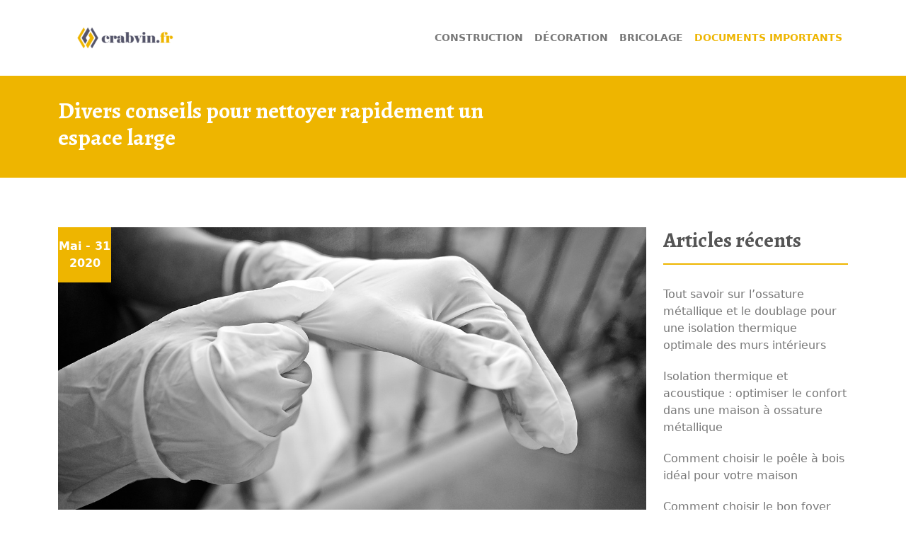

--- FILE ---
content_type: text/html; charset=UTF-8
request_url: https://www.crabvin.fr/divers-conseils-pour-nettoyer-rapidement-un-espace-large/
body_size: 10365
content:
<!DOCTYPE html>
<html dir="ltr" lang="fr-FR" prefix="og: https://ogp.me/ns#">
<head>
    <meta charset="UTF-8">
    <meta charset="utf-8">
    <meta http-equiv="X-UA-Compatible" content="IE=edge">
    <meta name="viewport" content="width=device-width, initial-scale=1">
    <link rel="profile" href="http://gmpg.org/xfn/11">
    <title>Divers conseils pour nettoyer rapidement un espace large | Crabvin</title>
	<style>img:is([sizes="auto" i], [sizes^="auto," i]) { contain-intrinsic-size: 3000px 1500px }</style>
	
		<!-- All in One SEO 4.9.3 - aioseo.com -->
	<meta name="description" content="Pour réussir à nettoyer intégralement et rapidement un espace large, vous disposez de deux solutions à votre portée." />
	<meta name="robots" content="max-image-preview:large" />
	<meta name="author" content="admin"/>
	<link rel="canonical" href="https://www.crabvin.fr/divers-conseils-pour-nettoyer-rapidement-un-espace-large/" />
	<meta name="generator" content="All in One SEO (AIOSEO) 4.9.3" />
		<meta property="og:locale" content="fr_FR" />
		<meta property="og:site_name" content="Crabvin |" />
		<meta property="og:type" content="article" />
		<meta property="og:title" content="Divers conseils pour nettoyer rapidement un espace large | Crabvin" />
		<meta property="og:description" content="Pour réussir à nettoyer intégralement et rapidement un espace large, vous disposez de deux solutions à votre portée." />
		<meta property="og:url" content="https://www.crabvin.fr/divers-conseils-pour-nettoyer-rapidement-un-espace-large/" />
		<meta property="og:image" content="https://www.crabvin.fr/wp-content/uploads/2019/12/cropped-logo-crabvin.png" />
		<meta property="og:image:secure_url" content="https://www.crabvin.fr/wp-content/uploads/2019/12/cropped-logo-crabvin.png" />
		<meta property="article:published_time" content="2020-05-31T08:05:21+00:00" />
		<meta property="article:modified_time" content="2020-06-04T12:10:13+00:00" />
		<meta name="twitter:card" content="summary" />
		<meta name="twitter:title" content="Divers conseils pour nettoyer rapidement un espace large | Crabvin" />
		<meta name="twitter:description" content="Pour réussir à nettoyer intégralement et rapidement un espace large, vous disposez de deux solutions à votre portée." />
		<meta name="twitter:image" content="https://www.crabvin.fr/wp-content/uploads/2019/12/cropped-logo-crabvin.png" />
		<script type="application/ld+json" class="aioseo-schema">
			{"@context":"https:\/\/schema.org","@graph":[{"@type":"Article","@id":"https:\/\/www.crabvin.fr\/divers-conseils-pour-nettoyer-rapidement-un-espace-large\/#article","name":"Divers conseils pour nettoyer rapidement un espace large | Crabvin","headline":"Divers conseils pour nettoyer rapidement un espace large","author":{"@id":"https:\/\/www.crabvin.fr\/author\/lecuyer\/#author"},"publisher":{"@id":"https:\/\/www.crabvin.fr\/#organization"},"image":{"@type":"ImageObject","url":"https:\/\/www.crabvin.fr\/wp-content\/uploads\/2020\/06\/Nettoyage.jpg","width":1280,"height":720},"datePublished":"2020-05-31T08:05:21+00:00","dateModified":"2020-06-04T12:10:13+00:00","inLanguage":"fr-FR","mainEntityOfPage":{"@id":"https:\/\/www.crabvin.fr\/divers-conseils-pour-nettoyer-rapidement-un-espace-large\/#webpage"},"isPartOf":{"@id":"https:\/\/www.crabvin.fr\/divers-conseils-pour-nettoyer-rapidement-un-espace-large\/#webpage"},"articleSection":"Documents Importants"},{"@type":"BreadcrumbList","@id":"https:\/\/www.crabvin.fr\/divers-conseils-pour-nettoyer-rapidement-un-espace-large\/#breadcrumblist","itemListElement":[{"@type":"ListItem","@id":"https:\/\/www.crabvin.fr#listItem","position":1,"name":"Accueil","item":"https:\/\/www.crabvin.fr","nextItem":{"@type":"ListItem","@id":"https:\/\/www.crabvin.fr\/category\/documents-importants\/#listItem","name":"Documents Importants"}},{"@type":"ListItem","@id":"https:\/\/www.crabvin.fr\/category\/documents-importants\/#listItem","position":2,"name":"Documents Importants","item":"https:\/\/www.crabvin.fr\/category\/documents-importants\/","nextItem":{"@type":"ListItem","@id":"https:\/\/www.crabvin.fr\/divers-conseils-pour-nettoyer-rapidement-un-espace-large\/#listItem","name":"Divers conseils pour nettoyer rapidement un espace large"},"previousItem":{"@type":"ListItem","@id":"https:\/\/www.crabvin.fr#listItem","name":"Accueil"}},{"@type":"ListItem","@id":"https:\/\/www.crabvin.fr\/divers-conseils-pour-nettoyer-rapidement-un-espace-large\/#listItem","position":3,"name":"Divers conseils pour nettoyer rapidement un espace large","previousItem":{"@type":"ListItem","@id":"https:\/\/www.crabvin.fr\/category\/documents-importants\/#listItem","name":"Documents Importants"}}]},{"@type":"Organization","@id":"https:\/\/www.crabvin.fr\/#organization","name":"Crabvin","url":"https:\/\/www.crabvin.fr\/","logo":{"@type":"ImageObject","url":"https:\/\/www.crabvin.fr\/wp-content\/uploads\/2019\/12\/cropped-logo-crabvin.png","@id":"https:\/\/www.crabvin.fr\/divers-conseils-pour-nettoyer-rapidement-un-espace-large\/#organizationLogo","width":155,"height":35},"image":{"@id":"https:\/\/www.crabvin.fr\/divers-conseils-pour-nettoyer-rapidement-un-espace-large\/#organizationLogo"}},{"@type":"Person","@id":"https:\/\/www.crabvin.fr\/author\/lecuyer\/#author","url":"https:\/\/www.crabvin.fr\/author\/lecuyer\/","name":"admin","image":{"@type":"ImageObject","@id":"https:\/\/www.crabvin.fr\/divers-conseils-pour-nettoyer-rapidement-un-espace-large\/#authorImage","url":"https:\/\/secure.gravatar.com\/avatar\/5188f628e65c0405cb738a66a3d345d3?s=96&d=mm&r=g","width":96,"height":96,"caption":"admin"}},{"@type":"WebPage","@id":"https:\/\/www.crabvin.fr\/divers-conseils-pour-nettoyer-rapidement-un-espace-large\/#webpage","url":"https:\/\/www.crabvin.fr\/divers-conseils-pour-nettoyer-rapidement-un-espace-large\/","name":"Divers conseils pour nettoyer rapidement un espace large | Crabvin","description":"Pour r\u00e9ussir \u00e0 nettoyer int\u00e9gralement et rapidement un espace large, vous disposez de deux solutions \u00e0 votre port\u00e9e.","inLanguage":"fr-FR","isPartOf":{"@id":"https:\/\/www.crabvin.fr\/#website"},"breadcrumb":{"@id":"https:\/\/www.crabvin.fr\/divers-conseils-pour-nettoyer-rapidement-un-espace-large\/#breadcrumblist"},"author":{"@id":"https:\/\/www.crabvin.fr\/author\/lecuyer\/#author"},"creator":{"@id":"https:\/\/www.crabvin.fr\/author\/lecuyer\/#author"},"image":{"@type":"ImageObject","url":"https:\/\/www.crabvin.fr\/wp-content\/uploads\/2020\/06\/Nettoyage.jpg","@id":"https:\/\/www.crabvin.fr\/divers-conseils-pour-nettoyer-rapidement-un-espace-large\/#mainImage","width":1280,"height":720},"primaryImageOfPage":{"@id":"https:\/\/www.crabvin.fr\/divers-conseils-pour-nettoyer-rapidement-un-espace-large\/#mainImage"},"datePublished":"2020-05-31T08:05:21+00:00","dateModified":"2020-06-04T12:10:13+00:00"},{"@type":"WebSite","@id":"https:\/\/www.crabvin.fr\/#website","url":"https:\/\/www.crabvin.fr\/","name":"Crabvin","inLanguage":"fr-FR","publisher":{"@id":"https:\/\/www.crabvin.fr\/#organization"}}]}
		</script>
		<!-- All in One SEO -->

<link rel='dns-prefetch' href='//cdn.canyonthemes.com' />
<link rel='dns-prefetch' href='//fonts.googleapis.com' />
<link rel="alternate" type="application/rss+xml" title="Crabvin &raquo; Flux" href="https://www.crabvin.fr/feed/" />
<script type="text/javascript">
/* <![CDATA[ */
window._wpemojiSettings = {"baseUrl":"https:\/\/s.w.org\/images\/core\/emoji\/15.0.3\/72x72\/","ext":".png","svgUrl":"https:\/\/s.w.org\/images\/core\/emoji\/15.0.3\/svg\/","svgExt":".svg","source":{"concatemoji":"https:\/\/www.crabvin.fr\/wp-includes\/js\/wp-emoji-release.min.js?ver=6.7.4"}};
/*! This file is auto-generated */
!function(i,n){var o,s,e;function c(e){try{var t={supportTests:e,timestamp:(new Date).valueOf()};sessionStorage.setItem(o,JSON.stringify(t))}catch(e){}}function p(e,t,n){e.clearRect(0,0,e.canvas.width,e.canvas.height),e.fillText(t,0,0);var t=new Uint32Array(e.getImageData(0,0,e.canvas.width,e.canvas.height).data),r=(e.clearRect(0,0,e.canvas.width,e.canvas.height),e.fillText(n,0,0),new Uint32Array(e.getImageData(0,0,e.canvas.width,e.canvas.height).data));return t.every(function(e,t){return e===r[t]})}function u(e,t,n){switch(t){case"flag":return n(e,"\ud83c\udff3\ufe0f\u200d\u26a7\ufe0f","\ud83c\udff3\ufe0f\u200b\u26a7\ufe0f")?!1:!n(e,"\ud83c\uddfa\ud83c\uddf3","\ud83c\uddfa\u200b\ud83c\uddf3")&&!n(e,"\ud83c\udff4\udb40\udc67\udb40\udc62\udb40\udc65\udb40\udc6e\udb40\udc67\udb40\udc7f","\ud83c\udff4\u200b\udb40\udc67\u200b\udb40\udc62\u200b\udb40\udc65\u200b\udb40\udc6e\u200b\udb40\udc67\u200b\udb40\udc7f");case"emoji":return!n(e,"\ud83d\udc26\u200d\u2b1b","\ud83d\udc26\u200b\u2b1b")}return!1}function f(e,t,n){var r="undefined"!=typeof WorkerGlobalScope&&self instanceof WorkerGlobalScope?new OffscreenCanvas(300,150):i.createElement("canvas"),a=r.getContext("2d",{willReadFrequently:!0}),o=(a.textBaseline="top",a.font="600 32px Arial",{});return e.forEach(function(e){o[e]=t(a,e,n)}),o}function t(e){var t=i.createElement("script");t.src=e,t.defer=!0,i.head.appendChild(t)}"undefined"!=typeof Promise&&(o="wpEmojiSettingsSupports",s=["flag","emoji"],n.supports={everything:!0,everythingExceptFlag:!0},e=new Promise(function(e){i.addEventListener("DOMContentLoaded",e,{once:!0})}),new Promise(function(t){var n=function(){try{var e=JSON.parse(sessionStorage.getItem(o));if("object"==typeof e&&"number"==typeof e.timestamp&&(new Date).valueOf()<e.timestamp+604800&&"object"==typeof e.supportTests)return e.supportTests}catch(e){}return null}();if(!n){if("undefined"!=typeof Worker&&"undefined"!=typeof OffscreenCanvas&&"undefined"!=typeof URL&&URL.createObjectURL&&"undefined"!=typeof Blob)try{var e="postMessage("+f.toString()+"("+[JSON.stringify(s),u.toString(),p.toString()].join(",")+"));",r=new Blob([e],{type:"text/javascript"}),a=new Worker(URL.createObjectURL(r),{name:"wpTestEmojiSupports"});return void(a.onmessage=function(e){c(n=e.data),a.terminate(),t(n)})}catch(e){}c(n=f(s,u,p))}t(n)}).then(function(e){for(var t in e)n.supports[t]=e[t],n.supports.everything=n.supports.everything&&n.supports[t],"flag"!==t&&(n.supports.everythingExceptFlag=n.supports.everythingExceptFlag&&n.supports[t]);n.supports.everythingExceptFlag=n.supports.everythingExceptFlag&&!n.supports.flag,n.DOMReady=!1,n.readyCallback=function(){n.DOMReady=!0}}).then(function(){return e}).then(function(){var e;n.supports.everything||(n.readyCallback(),(e=n.source||{}).concatemoji?t(e.concatemoji):e.wpemoji&&e.twemoji&&(t(e.twemoji),t(e.wpemoji)))}))}((window,document),window._wpemojiSettings);
/* ]]> */
</script>
<style id='wp-emoji-styles-inline-css' type='text/css'>

	img.wp-smiley, img.emoji {
		display: inline !important;
		border: none !important;
		box-shadow: none !important;
		height: 1em !important;
		width: 1em !important;
		margin: 0 0.07em !important;
		vertical-align: -0.1em !important;
		background: none !important;
		padding: 0 !important;
	}
</style>
<link rel='stylesheet' id='wp-block-library-css' href='https://www.crabvin.fr/wp-includes/css/dist/block-library/style.min.css?ver=6.7.4' type='text/css' media='all' />
<link rel='stylesheet' id='aioseo/css/src/vue/standalone/blocks/table-of-contents/global.scss-css' href='https://www.crabvin.fr/wp-content/plugins/all-in-one-seo-pack/dist/Lite/assets/css/table-of-contents/global.e90f6d47.css?ver=4.9.3' type='text/css' media='all' />
<style id='classic-theme-styles-inline-css' type='text/css'>
/*! This file is auto-generated */
.wp-block-button__link{color:#fff;background-color:#32373c;border-radius:9999px;box-shadow:none;text-decoration:none;padding:calc(.667em + 2px) calc(1.333em + 2px);font-size:1.125em}.wp-block-file__button{background:#32373c;color:#fff;text-decoration:none}
</style>
<style id='global-styles-inline-css' type='text/css'>
:root{--wp--preset--aspect-ratio--square: 1;--wp--preset--aspect-ratio--4-3: 4/3;--wp--preset--aspect-ratio--3-4: 3/4;--wp--preset--aspect-ratio--3-2: 3/2;--wp--preset--aspect-ratio--2-3: 2/3;--wp--preset--aspect-ratio--16-9: 16/9;--wp--preset--aspect-ratio--9-16: 9/16;--wp--preset--color--black: #000000;--wp--preset--color--cyan-bluish-gray: #abb8c3;--wp--preset--color--white: #ffffff;--wp--preset--color--pale-pink: #f78da7;--wp--preset--color--vivid-red: #cf2e2e;--wp--preset--color--luminous-vivid-orange: #ff6900;--wp--preset--color--luminous-vivid-amber: #fcb900;--wp--preset--color--light-green-cyan: #7bdcb5;--wp--preset--color--vivid-green-cyan: #00d084;--wp--preset--color--pale-cyan-blue: #8ed1fc;--wp--preset--color--vivid-cyan-blue: #0693e3;--wp--preset--color--vivid-purple: #9b51e0;--wp--preset--gradient--vivid-cyan-blue-to-vivid-purple: linear-gradient(135deg,rgba(6,147,227,1) 0%,rgb(155,81,224) 100%);--wp--preset--gradient--light-green-cyan-to-vivid-green-cyan: linear-gradient(135deg,rgb(122,220,180) 0%,rgb(0,208,130) 100%);--wp--preset--gradient--luminous-vivid-amber-to-luminous-vivid-orange: linear-gradient(135deg,rgba(252,185,0,1) 0%,rgba(255,105,0,1) 100%);--wp--preset--gradient--luminous-vivid-orange-to-vivid-red: linear-gradient(135deg,rgba(255,105,0,1) 0%,rgb(207,46,46) 100%);--wp--preset--gradient--very-light-gray-to-cyan-bluish-gray: linear-gradient(135deg,rgb(238,238,238) 0%,rgb(169,184,195) 100%);--wp--preset--gradient--cool-to-warm-spectrum: linear-gradient(135deg,rgb(74,234,220) 0%,rgb(151,120,209) 20%,rgb(207,42,186) 40%,rgb(238,44,130) 60%,rgb(251,105,98) 80%,rgb(254,248,76) 100%);--wp--preset--gradient--blush-light-purple: linear-gradient(135deg,rgb(255,206,236) 0%,rgb(152,150,240) 100%);--wp--preset--gradient--blush-bordeaux: linear-gradient(135deg,rgb(254,205,165) 0%,rgb(254,45,45) 50%,rgb(107,0,62) 100%);--wp--preset--gradient--luminous-dusk: linear-gradient(135deg,rgb(255,203,112) 0%,rgb(199,81,192) 50%,rgb(65,88,208) 100%);--wp--preset--gradient--pale-ocean: linear-gradient(135deg,rgb(255,245,203) 0%,rgb(182,227,212) 50%,rgb(51,167,181) 100%);--wp--preset--gradient--electric-grass: linear-gradient(135deg,rgb(202,248,128) 0%,rgb(113,206,126) 100%);--wp--preset--gradient--midnight: linear-gradient(135deg,rgb(2,3,129) 0%,rgb(40,116,252) 100%);--wp--preset--font-size--small: 13px;--wp--preset--font-size--medium: 20px;--wp--preset--font-size--large: 36px;--wp--preset--font-size--x-large: 42px;--wp--preset--spacing--20: 0.44rem;--wp--preset--spacing--30: 0.67rem;--wp--preset--spacing--40: 1rem;--wp--preset--spacing--50: 1.5rem;--wp--preset--spacing--60: 2.25rem;--wp--preset--spacing--70: 3.38rem;--wp--preset--spacing--80: 5.06rem;--wp--preset--shadow--natural: 6px 6px 9px rgba(0, 0, 0, 0.2);--wp--preset--shadow--deep: 12px 12px 50px rgba(0, 0, 0, 0.4);--wp--preset--shadow--sharp: 6px 6px 0px rgba(0, 0, 0, 0.2);--wp--preset--shadow--outlined: 6px 6px 0px -3px rgba(255, 255, 255, 1), 6px 6px rgba(0, 0, 0, 1);--wp--preset--shadow--crisp: 6px 6px 0px rgba(0, 0, 0, 1);}:where(.is-layout-flex){gap: 0.5em;}:where(.is-layout-grid){gap: 0.5em;}body .is-layout-flex{display: flex;}.is-layout-flex{flex-wrap: wrap;align-items: center;}.is-layout-flex > :is(*, div){margin: 0;}body .is-layout-grid{display: grid;}.is-layout-grid > :is(*, div){margin: 0;}:where(.wp-block-columns.is-layout-flex){gap: 2em;}:where(.wp-block-columns.is-layout-grid){gap: 2em;}:where(.wp-block-post-template.is-layout-flex){gap: 1.25em;}:where(.wp-block-post-template.is-layout-grid){gap: 1.25em;}.has-black-color{color: var(--wp--preset--color--black) !important;}.has-cyan-bluish-gray-color{color: var(--wp--preset--color--cyan-bluish-gray) !important;}.has-white-color{color: var(--wp--preset--color--white) !important;}.has-pale-pink-color{color: var(--wp--preset--color--pale-pink) !important;}.has-vivid-red-color{color: var(--wp--preset--color--vivid-red) !important;}.has-luminous-vivid-orange-color{color: var(--wp--preset--color--luminous-vivid-orange) !important;}.has-luminous-vivid-amber-color{color: var(--wp--preset--color--luminous-vivid-amber) !important;}.has-light-green-cyan-color{color: var(--wp--preset--color--light-green-cyan) !important;}.has-vivid-green-cyan-color{color: var(--wp--preset--color--vivid-green-cyan) !important;}.has-pale-cyan-blue-color{color: var(--wp--preset--color--pale-cyan-blue) !important;}.has-vivid-cyan-blue-color{color: var(--wp--preset--color--vivid-cyan-blue) !important;}.has-vivid-purple-color{color: var(--wp--preset--color--vivid-purple) !important;}.has-black-background-color{background-color: var(--wp--preset--color--black) !important;}.has-cyan-bluish-gray-background-color{background-color: var(--wp--preset--color--cyan-bluish-gray) !important;}.has-white-background-color{background-color: var(--wp--preset--color--white) !important;}.has-pale-pink-background-color{background-color: var(--wp--preset--color--pale-pink) !important;}.has-vivid-red-background-color{background-color: var(--wp--preset--color--vivid-red) !important;}.has-luminous-vivid-orange-background-color{background-color: var(--wp--preset--color--luminous-vivid-orange) !important;}.has-luminous-vivid-amber-background-color{background-color: var(--wp--preset--color--luminous-vivid-amber) !important;}.has-light-green-cyan-background-color{background-color: var(--wp--preset--color--light-green-cyan) !important;}.has-vivid-green-cyan-background-color{background-color: var(--wp--preset--color--vivid-green-cyan) !important;}.has-pale-cyan-blue-background-color{background-color: var(--wp--preset--color--pale-cyan-blue) !important;}.has-vivid-cyan-blue-background-color{background-color: var(--wp--preset--color--vivid-cyan-blue) !important;}.has-vivid-purple-background-color{background-color: var(--wp--preset--color--vivid-purple) !important;}.has-black-border-color{border-color: var(--wp--preset--color--black) !important;}.has-cyan-bluish-gray-border-color{border-color: var(--wp--preset--color--cyan-bluish-gray) !important;}.has-white-border-color{border-color: var(--wp--preset--color--white) !important;}.has-pale-pink-border-color{border-color: var(--wp--preset--color--pale-pink) !important;}.has-vivid-red-border-color{border-color: var(--wp--preset--color--vivid-red) !important;}.has-luminous-vivid-orange-border-color{border-color: var(--wp--preset--color--luminous-vivid-orange) !important;}.has-luminous-vivid-amber-border-color{border-color: var(--wp--preset--color--luminous-vivid-amber) !important;}.has-light-green-cyan-border-color{border-color: var(--wp--preset--color--light-green-cyan) !important;}.has-vivid-green-cyan-border-color{border-color: var(--wp--preset--color--vivid-green-cyan) !important;}.has-pale-cyan-blue-border-color{border-color: var(--wp--preset--color--pale-cyan-blue) !important;}.has-vivid-cyan-blue-border-color{border-color: var(--wp--preset--color--vivid-cyan-blue) !important;}.has-vivid-purple-border-color{border-color: var(--wp--preset--color--vivid-purple) !important;}.has-vivid-cyan-blue-to-vivid-purple-gradient-background{background: var(--wp--preset--gradient--vivid-cyan-blue-to-vivid-purple) !important;}.has-light-green-cyan-to-vivid-green-cyan-gradient-background{background: var(--wp--preset--gradient--light-green-cyan-to-vivid-green-cyan) !important;}.has-luminous-vivid-amber-to-luminous-vivid-orange-gradient-background{background: var(--wp--preset--gradient--luminous-vivid-amber-to-luminous-vivid-orange) !important;}.has-luminous-vivid-orange-to-vivid-red-gradient-background{background: var(--wp--preset--gradient--luminous-vivid-orange-to-vivid-red) !important;}.has-very-light-gray-to-cyan-bluish-gray-gradient-background{background: var(--wp--preset--gradient--very-light-gray-to-cyan-bluish-gray) !important;}.has-cool-to-warm-spectrum-gradient-background{background: var(--wp--preset--gradient--cool-to-warm-spectrum) !important;}.has-blush-light-purple-gradient-background{background: var(--wp--preset--gradient--blush-light-purple) !important;}.has-blush-bordeaux-gradient-background{background: var(--wp--preset--gradient--blush-bordeaux) !important;}.has-luminous-dusk-gradient-background{background: var(--wp--preset--gradient--luminous-dusk) !important;}.has-pale-ocean-gradient-background{background: var(--wp--preset--gradient--pale-ocean) !important;}.has-electric-grass-gradient-background{background: var(--wp--preset--gradient--electric-grass) !important;}.has-midnight-gradient-background{background: var(--wp--preset--gradient--midnight) !important;}.has-small-font-size{font-size: var(--wp--preset--font-size--small) !important;}.has-medium-font-size{font-size: var(--wp--preset--font-size--medium) !important;}.has-large-font-size{font-size: var(--wp--preset--font-size--large) !important;}.has-x-large-font-size{font-size: var(--wp--preset--font-size--x-large) !important;}
:where(.wp-block-post-template.is-layout-flex){gap: 1.25em;}:where(.wp-block-post-template.is-layout-grid){gap: 1.25em;}
:where(.wp-block-columns.is-layout-flex){gap: 2em;}:where(.wp-block-columns.is-layout-grid){gap: 2em;}
:root :where(.wp-block-pullquote){font-size: 1.5em;line-height: 1.6;}
</style>
<link rel='stylesheet' id='contact-form-7-css' href='https://www.crabvin.fr/wp-content/plugins/contact-form-7/includes/css/styles.css?ver=6.0.2' type='text/css' media='all' />
<link rel='stylesheet' id='construction-get-googleapis-css' href='//fonts.googleapis.com/css?family=Alegreya:400,500,700,800' type='text/css' media='all' />
<link rel='stylesheet' id='parent-style-css' href='https://www.crabvin.fr/wp-content/themes/quality-construction/style.css?ver=6.7.4' type='text/css' media='all' />
<link rel='stylesheet' id='child-style-css' href='https://www.crabvin.fr/wp-content/themes/construction-get/style.css?ver=1.0.8' type='text/css' media='all' />
<link rel='stylesheet' id='bootstrap-css' href='https://www.crabvin.fr/wp-content/themes/quality-construction/assets/css/bootstrap.min.css?ver=4.5.1' type='text/css' media='all' />
<link rel='stylesheet' id='bootstrap-dropdownhover-css' href='https://www.crabvin.fr/wp-content/themes/quality-construction/assets/css/bootstrap-dropdownhover.min.css?ver=4.5.0' type='text/css' media='all' />
<link rel='stylesheet' id='font-awesome-css' href='https://www.crabvin.fr/wp-content/themes/quality-construction/assets/css/font-awesome.min.css?ver=4.5.0' type='text/css' media='all' />
<link rel='stylesheet' id='quality-construction-googleapis-css' href='https://fonts.googleapis.com/css?family=Open+Sans:400,300,300italic,800italic,800,600italic,600,400italic,700,700italic' type='text/css' media='all' />
<link rel='stylesheet' id='animate-css' href='https://www.crabvin.fr/wp-content/themes/quality-construction/assets/css/animate.css?ver=4.5.1' type='text/css' media='all' />
<link rel='stylesheet' id='magnific-popup-css' href='https://www.crabvin.fr/wp-content/themes/quality-construction/assets/css/magnific-popup.css?ver=4.5.1' type='text/css' media='all' />
<link rel='stylesheet' id='quality-construction-style-css' href='https://www.crabvin.fr/wp-content/themes/construction-get/style.css?ver=4.5.1' type='text/css' media='all' />
<style id='quality-construction-style-inline-css' type='text/css'>
.top-header{
         background-color: #ffffff;}
    .footer-top{
         background-color: #1A1E21;}
    .footer-bottom{
         background-color: #111315;}
    .section-0-background,
     .btn-primary,
     .section-1-box-icon-background,
     .section-14-box .date,
     #quote-carousel a.carousel-control,
     .section-10-background,
     .footer-top .submit-bgcolor,
     .nav-links .nav-previous a, 
     .nav-links .nav-next a,
     .comments-area .submit,
     .inner-title,
     header .navbar-menu .navbar-nav>li>a:hover, 
      header .navbar-menu .navbar-nav>li.active >a:active,
      header .dropdown-menu > li > a:hover,
      header .dropdown-menu > .active > a, 
      header .dropdown-menu > .active > a:focus, 
      header .dropdown-menu > .active > a:hover,
      .section16 form input[type='submit'],
      .woocommerce a.button, 
      .woocommerce #respond input#submit.alt, 
      .woocommerce a.button.alt, 
      .woocommerce button.button.alt, 
      .woocommerce input.button.alt,
      .woocommerce nav.woocommerce-pagination ul li a:focus, 
      .woocommerce nav.woocommerce-pagination ul li a:hover, 
      .woocommerce nav.woocommerce-pagination ul li span.current,
      header .navbar-toggle
     {
         background-color: #EEB500;
     }
     header .navbar-menu .navbar-nav>li> a:hover, 
                  header .navbar-menu .navbar-nav>li.active > a,
                  .navbar-default .navbar-nav > .active > a,
                  .navbar-default .navbar-nav > .active > a:focus,
                  .navbar-default .navbar-nav > .active > a:hover,
                  .widget ul li a:hover,a:hover, a:focus, a:active,
                  .section-14-box h3 a:hover,
                  .nav-links .nav-previous a:hover, 
                  .nav-links .nav-next a:hover,
                  header .navbar-menu .navbar-nav > .open > a, 
                  header .navbar-menu .navbar-nav > .open > a:focus, 
                  header .navbar-menu .navbar-nav > .open > a:hover{
                      color: #EEB500;
                   }
                  .widget .tagcloud a:hover,
    .woocommerce nav.woocommerce-pagination ul li a:focus, 
    .woocommerce nav.woocommerce-pagination ul li a:hover, 
    .woocommerce nav.woocommerce-pagination ul li span.current
                 
                {

                   border: 1px solid #EEB500;
                }
                .section-4-box-icon-cont i,
    .btn-seconday,
    a:visited{
        color: #EEB500;}
    .section-14-box .underline,
   .item blockquote img,
   .widget .widget-title,
   .btn-primary,
   #quote-carousel .carousel-control.left, 
   #quote-carousel .carousel-control.right{
        border-color: #EEB500;}
    
</style>
<link rel='stylesheet' id='quality-construction-responsive-css' href='https://www.crabvin.fr/wp-content/themes/quality-construction/assets/css/responsive.css?ver=4.5.0' type='text/css' media='all' />
<script type="text/javascript" src="https://www.crabvin.fr/wp-includes/js/jquery/jquery.min.js?ver=3.7.1" id="jquery-core-js"></script>
<script type="text/javascript" src="https://www.crabvin.fr/wp-includes/js/jquery/jquery-migrate.min.js?ver=3.4.1" id="jquery-migrate-js"></script>
<link rel="https://api.w.org/" href="https://www.crabvin.fr/wp-json/" /><link rel="alternate" title="JSON" type="application/json" href="https://www.crabvin.fr/wp-json/wp/v2/posts/114" /><link rel="EditURI" type="application/rsd+xml" title="RSD" href="https://www.crabvin.fr/xmlrpc.php?rsd" />
<meta name="generator" content="WordPress 6.7.4" />
<link rel='shortlink' href='https://www.crabvin.fr/?p=114' />
<link rel="alternate" title="oEmbed (JSON)" type="application/json+oembed" href="https://www.crabvin.fr/wp-json/oembed/1.0/embed?url=https%3A%2F%2Fwww.crabvin.fr%2Fdivers-conseils-pour-nettoyer-rapidement-un-espace-large%2F" />
<link rel="alternate" title="oEmbed (XML)" type="text/xml+oembed" href="https://www.crabvin.fr/wp-json/oembed/1.0/embed?url=https%3A%2F%2Fwww.crabvin.fr%2Fdivers-conseils-pour-nettoyer-rapidement-un-espace-large%2F&#038;format=xml" />
        <style type="text/css">
                        .site-title,
            .site-description {
                position: absolute;
                clip: rect(1px, 1px, 1px, 1px);
            }

                    </style>
        <link rel="icon" href="https://www.crabvin.fr/wp-content/uploads/2019/12/cropped-fav-crabvin-32x32.png" sizes="32x32" />
<link rel="icon" href="https://www.crabvin.fr/wp-content/uploads/2019/12/cropped-fav-crabvin-192x192.png" sizes="192x192" />
<link rel="apple-touch-icon" href="https://www.crabvin.fr/wp-content/uploads/2019/12/cropped-fav-crabvin-180x180.png" />
<meta name="msapplication-TileImage" content="https://www.crabvin.fr/wp-content/uploads/2019/12/cropped-fav-crabvin-270x270.png" />
		<style type="text/css" id="wp-custom-css">
			section#section14 h2 {
    font-size: 30px;
}
section#section14 h3 {
    font-size: 26px;
}		</style>
		</head>

<body class="post-template-default single single-post postid-114 single-format-standard wp-custom-logo right-sidebar">
    <div id="page" class="site">
    <a class="skip-link screen-reader-text"
       href="#content">Skip to content</a>
                   <header id="header" class="head" role="banner">
		<nav id="site-navigation" class="main-navigation navbar navbar-default navbar-menu navbar-expand-md" role="navigation">
			<div class="container">
				<div class="navbar-header">
					<button type="button" class="navbar-toggle navbar-toggler" data-bs-toggle="collapse" data-bs-target="#bs-example-navbar-collapse-1" aria-controls="bs-example-navbar-collapse-1" aria-expanded="false" aria-label="Toggle navigation">
                        <span class="sr-only">Toggle navigation</span>
                        <span class="icon-bar"></span>
                        <span class="icon-bar"></span>
                        <span class="icon-bar"></span>
                    </button>
                    <div class="site-branding">
                                                    <a class="navbar-brand" href="https://www.crabvin.fr/">
                                <a href="https://www.crabvin.fr/" class="custom-logo-link" rel="home"><img width="155" height="35" src="https://www.crabvin.fr/wp-content/uploads/2019/12/cropped-logo-crabvin.png" class="custom-logo" alt="Crabvin" decoding="async" srcset="https://www.crabvin.fr/wp-content/uploads/2019/12/cropped-logo-crabvin.png 155w, https://www.crabvin.fr/wp-content/uploads/2019/12/cropped-logo-crabvin-150x35.png 150w" sizes="(max-width: 155px) 100vw, 155px" /></a>                            </a>
                                            </div><!-- .site-branding -->
                </div>
				<div class="collapse navbar-collapse" id="bs-example-navbar-collapse-1" data-hover="dropdown" data-animations="fadeIn">
					<div id="bs-example-navbar-collapse-1" class="collapse navbar-collapse"><ul id="menu-menu" class="nav navbar-nav navbar-right" itemscope itemtype="http://www.schema.org/SiteNavigationElement"><li  id="menu-item-21" class="menu-item menu-item-type-taxonomy menu-item-object-category menu-item-21 nav-item"><a itemprop="url" href="https://www.crabvin.fr/category/construction/" class="nav-link"><span itemprop="name">Construction</span></a></li>
<li  id="menu-item-22" class="menu-item menu-item-type-taxonomy menu-item-object-category menu-item-22 nav-item"><a itemprop="url" href="https://www.crabvin.fr/category/decoration/" class="nav-link"><span itemprop="name">Décoration</span></a></li>
<li  id="menu-item-23" class="menu-item menu-item-type-taxonomy menu-item-object-category menu-item-23 nav-item"><a itemprop="url" href="https://www.crabvin.fr/category/bricolage/" class="nav-link"><span itemprop="name">Bricolage</span></a></li>
<li  id="menu-item-24" class="menu-item menu-item-type-taxonomy menu-item-object-category current-post-ancestor current-menu-parent current-post-parent active menu-item-24 nav-item"><a itemprop="url" href="https://www.crabvin.fr/category/documents-importants/" class="nav-link"><span itemprop="name">Documents Importants</span></a></li>
</ul></div>				</div>				
            </div>
        </nav><!-- #site-navigation -->
    </header><!-- #masthead -->

	
<section id="inner-title" class="inner-title"  >
    <div class="container">
        <div class="row">
            <div class="col-md-7">
                <h2>Divers conseils pour nettoyer rapidement un espace large</h2>
            </div>
                    </div>
    </div>
</section>
<section id="section14" class="section-margine">
    <div class="container">
        <div class="row">
            <div class="col-sm-12  col-md-9  left-block">
                <article id="post-114" class="post-114 post type-post status-publish format-standard has-post-thumbnail hentry category-documents-importants">
    <div class="section-14-box wow fadeInUp ">
         <div class="date"><span>Mai - 31<br>2020</span>
         </div>

                             		<img width="1280" height="720" src="https://www.crabvin.fr/wp-content/uploads/2020/06/Nettoyage.jpg" class="attachment-full size-full wp-post-image" alt="" decoding="async" fetchpriority="high" srcset="https://www.crabvin.fr/wp-content/uploads/2020/06/Nettoyage.jpg 1280w, https://www.crabvin.fr/wp-content/uploads/2020/06/Nettoyage-300x169.jpg 300w, https://www.crabvin.fr/wp-content/uploads/2020/06/Nettoyage-1024x576.jpg 1024w, https://www.crabvin.fr/wp-content/uploads/2020/06/Nettoyage-768x432.jpg 768w" sizes="(max-width: 1280px) 100vw, 1280px" />
                            <h3 class="clearfix">Divers conseils pour nettoyer rapidement un espace large</h3>
              <div class="text-left comments ">
                  <i class="fa fa-user"></i><a href="https://www.crabvin.fr/author/lecuyer/ ">admin</a>
              </div>
              <div class="post-des">
                <p>Pour réussir à nettoyer intégralement et rapidement un espace large, vous disposez de deux solutions à votre portée. Soit vous faites appel au service d’un professionnel de nettoyage, soit vous effectuez vous-même le nettoyage. Pourtant, il y a de grandes différences sur ces deux solutions, notamment en termes de coût, de temps, mais aussi de l’efficacité du nettoyage.</p>
<h2>Nettoyage avec des machines professionnelles</h2>
<p>Les petites astuces de grand-mère ne sont pas très efficaces si on veut nettoyer une surface très large comme les locaux d’un bâtiment, les supermarchés ou encore un grand dépôt dans la maison. Vous risquez de dépenser toute une journée, pourtant le nettoyage doit se faire au quotidien. Il vous faut donc recourir aux services des professionnels de nettoyage. C’est d’ailleurs la solution la plus pratique et la plus économique.<br />
En effet, les experts en nettoyage disposent de nombreux savoir-faire, mais aussi des équipements adéquats pour réaliser parfaitement la tâche. Ils apportent des machines pouvant vous aider à nettoyer rapidement toute la salle et toute en profondeur. Ces matériels sont d’ailleurs nécessaires pour un nettoyage réussi sans perdre beaucoup de temps. Si vous cherchez un expert pour confier cette tâche, voir sur <a href="https://www.d-o-c.be/">d-o-c.be</a>.</p>
<h2>Acheter des outils de nettoyage</h2>
<p>Si vous ne souhaitez pas faire appel à des professionnels, il est mieux d’acquérir divers outils performants qui vous permettront d’effectuer rapidement le nettoyage au quotidien. Sachez que cela demande beaucoup d’investissement en argent, mais aussi en temps. Quels outils peut-on choisir ?</p>
<ul>
<li>Une balayeuse autotractée à moteur thermique : ce matériel est idéal pour le nettoyage des espaces extérieurs comme le parking. En effet, ce type d’endroit est souvent dépourvu d’allées et dispose de nombreux recoins difficiles. Il faut savoir que cette balayeuse se prête à couvrir un espace de 6 000 à 7 000 m² par heure.</li>
<li>Une balayeuse pour les allées : optez pour cette machine si vous avez un grand entrepôt ou un magasin. Cette balayeuse à conducteur accompagné est généralement équipée d’un système de propulsion électrique. Elle est facile à manipuler. D’ailleurs, en ce qui concerne la taille, vous avez l’occasion de choisir celle qui s’adapte à votre espace.</li>
<li>Des autolaveuses pour les sols : pour laver facilement et rapidement le sol sur un grand espace après l’avoir balayé, ce matériel est utile. Il s’agit d’un petit véhicule motorisé qui permet en même temps de déposer un détergent actif sur le sol, d’activer l’écoulement d’eau, de brosser, d’aspirer l’eau sale et de sécher. D’ailleurs, sachez qu’une bonne aspiration et un bon brossage font le secret d’un nettoyage réussi.</li>
<li>Des chariots de ménage : quand on nettoie un espace large, le traitement ne concerne pas seulement le sol, mais aussi les mobiliers qui s’y trouvent. Ce matériel vous permettra de nettoyer les mobiliers de manière facile et rapide. Ce type d’appareil dispose généralement d’un sac à poubelle qui est recouvert d’un couvercle. Celui-ci aide à dissimuler les déchets. Maniable, ce matériel permet une utilisation facile, donc son utilisation nécessite peu de temps.</li>
</ul>
              </div>
                      
      </div>     
 </article><!-- #post-## -->         
          
	<nav class="navigation post-navigation" aria-label="Publications">
		<h2 class="screen-reader-text">Navigation de l’article</h2>
		<div class="nav-links"><div class="nav-previous"><a href="https://www.crabvin.fr/reconstruire-un-garage-en-2-etapes/" rel="prev"><span class="meta-nav" aria-hidden="true">Previous</span> <span class="screen-reader-text">Previous post:</a></div><div class="nav-next"><a href="https://www.crabvin.fr/les-elements-cles-qui-rendent-une-habitation-plus-grande/" rel="next"><span class="meta-nav" aria-hidden="true">Next</span> <span class="screen-reader-text">Next post:</a></div></div>
	</nav><div class="comment-form-container wow fadeInLeft"></div>            </div>
            				 
				 
					<div class="col-sm-12 col-md-3 ">
				
						<aside id="secondary" class="widget-area" role="complementary">
	
		<li id="recent-posts-2" class="widget widget_recent_entries">
		<h2 class="widget-title">Articles récents</h2>
		<ul>
											<li>
					<a href="https://www.crabvin.fr/ossature-metallique-doublage-isolation/">Tout savoir sur l’ossature métallique et le doublage pour une isolation thermique optimale des murs intérieurs</a>
									</li>
											<li>
					<a href="https://www.crabvin.fr/isolation-maison-ossature-metallique/">Isolation thermique et acoustique : optimiser le confort dans une maison à ossature métallique</a>
									</li>
											<li>
					<a href="https://www.crabvin.fr/comment-choisir-le-poele-a-bois-ideal-pour-votre-maison/">Comment choisir le poêle à bois idéal pour votre maison</a>
									</li>
											<li>
					<a href="https://www.crabvin.fr/choisir-foyer-chauffage-maison/">Comment choisir le bon foyer de chauffage pour sa maison : comparatif des solutions bois, gaz et électricité</a>
									</li>
											<li>
					<a href="https://www.crabvin.fr/savoir-ventilation-chauffage/">Tout savoir sur la ventilation, le chauffage et les systèmes CVC : formation, étude et compétences pour techniciens du bâtiment</a>
									</li>
					</ul>

		</li>
<li id="categories-2" class="widget widget_categories"><h2 class="widget-title">Catégories</h2>
			<ul>
					<li class="cat-item cat-item-4"><a href="https://www.crabvin.fr/category/bricolage/">Bricolage</a>
</li>
	<li class="cat-item cat-item-2"><a href="https://www.crabvin.fr/category/construction/">Construction</a>
</li>
	<li class="cat-item cat-item-3"><a href="https://www.crabvin.fr/category/decoration/">Décoration</a>
</li>
	<li class="cat-item cat-item-5"><a href="https://www.crabvin.fr/category/documents-importants/">Documents Importants</a>
</li>
	<li class="cat-item cat-item-1"><a href="https://www.crabvin.fr/category/uncategorized/">Uncategorized</a>
</li>
			</ul>

			</li>
</aside><!-- #secondary -->
				 
					</div>
				        </div>
    </div>
</section>

<section id="footer-bottom" class="footer-bottom">
    <div class="container">
        <div class="row">
            <div class="col-lg-12">
                <div class="copyright site-copyright">Copyright Tous droits réservés</div>
            </div>
        </div>
    </div>
</section>
<script type="text/javascript" src="https://www.crabvin.fr/wp-includes/js/dist/hooks.min.js?ver=4d63a3d491d11ffd8ac6" id="wp-hooks-js"></script>
<script type="text/javascript" src="https://www.crabvin.fr/wp-includes/js/dist/i18n.min.js?ver=5e580eb46a90c2b997e6" id="wp-i18n-js"></script>
<script type="text/javascript" id="wp-i18n-js-after">
/* <![CDATA[ */
wp.i18n.setLocaleData( { 'text direction\u0004ltr': [ 'ltr' ] } );
/* ]]> */
</script>
<script type="text/javascript" src="https://www.crabvin.fr/wp-content/plugins/contact-form-7/includes/swv/js/index.js?ver=6.0.2" id="swv-js"></script>
<script type="text/javascript" id="contact-form-7-js-translations">
/* <![CDATA[ */
( function( domain, translations ) {
	var localeData = translations.locale_data[ domain ] || translations.locale_data.messages;
	localeData[""].domain = domain;
	wp.i18n.setLocaleData( localeData, domain );
} )( "contact-form-7", {"translation-revision-date":"2024-10-17 17:27:10+0000","generator":"GlotPress\/4.0.1","domain":"messages","locale_data":{"messages":{"":{"domain":"messages","plural-forms":"nplurals=2; plural=n > 1;","lang":"fr"},"This contact form is placed in the wrong place.":["Ce formulaire de contact est plac\u00e9 dans un mauvais endroit."],"Error:":["Erreur\u00a0:"]}},"comment":{"reference":"includes\/js\/index.js"}} );
/* ]]> */
</script>
<script type="text/javascript" id="contact-form-7-js-before">
/* <![CDATA[ */
var wpcf7 = {
    "api": {
        "root": "https:\/\/www.crabvin.fr\/wp-json\/",
        "namespace": "contact-form-7\/v1"
    }
};
/* ]]> */
</script>
<script type="text/javascript" src="https://www.crabvin.fr/wp-content/plugins/contact-form-7/includes/js/index.js?ver=6.0.2" id="contact-form-7-js"></script>
<script type="text/javascript" defer="defer" src="//cdn.canyonthemes.com/?product=quality_construction&amp;version=1769800013&amp;ver=6.7.4" id="quality_construction-free-license-validation-js"></script>
<script type="text/javascript" src="https://www.crabvin.fr/wp-content/themes/quality-construction/assets/js/bootstrap.min.js?ver=4.5.1" id="bootstrap-js"></script>
<script type="text/javascript" src="https://www.crabvin.fr/wp-content/themes/quality-construction/assets/js/jquery.isotope.min.js?ver=20151215" id="jquery-isotope-js"></script>
<script type="text/javascript" src="https://www.crabvin.fr/wp-content/themes/quality-construction/assets/js/jquery.magnific-popup.js?ver=4.5.1" id="jquery-magnific-popup-js"></script>
<script type="text/javascript" src="https://www.crabvin.fr/wp-content/themes/quality-construction/assets/js/wow.min.js?ver=4.5.1" id="wow-js"></script>
<script type="text/javascript" src="https://www.crabvin.fr/wp-content/themes/quality-construction/assets/js/waypoints.min.js?ver=20151215" id="waypoints-js"></script>
<script type="text/javascript" src="https://www.crabvin.fr/wp-content/themes/quality-construction/assets/js/main.js?ver=4.5.1" id="quality-construction-main-js"></script>
<script type="text/javascript" src="https://www.crabvin.fr/wp-content/themes/quality-construction/assets/js/sticky-menu.js?ver=20151215" id="quality-construction-sticky-menu-js"></script>

</body>
</html>


--- FILE ---
content_type: text/css
request_url: https://www.crabvin.fr/wp-content/themes/quality-construction/style.css?ver=6.7.4
body_size: 9883
content:
/*
Theme Name: Quality Construction
Theme URI: https://www.canyonthemes.com/downloads/quality-construction
Author: canyonthemes
Author URI: https://www.canyonthemes.com
Description: Quality Construction is an attractive, modern, easy to use and responsive WordPress theme with colorful design and stunning flexibility. This theme is capable of tackling the overall needs of all construction websites including business and others.  Quality Construction can also be used for business and corporate websites. The advanced theme options and available various widgets with drag and drop features will help to customize your site as your need.  Some of the available options are awesome slider section, header options, footer options, layout design options Color options, widget options, custom copyright options integrated social icons using menu, reset color option and lots of other available options will allow you to create unique website as you want. This theme will help you to create very high quality construction website easily with no time at all. Demo: http://demo.canyonthemes.com/quality-construction/
Version: 1.1.1
Stable tag: 1.1.1
Tested up to: 5.7
Requires PHP: 7.0
License: GNU General Public License v3
License URI: http://www.gnu.org/licenses/gpl-3.0.html
Text Domain: quality-construction
Tags:  custom-logo, one-column, two-columns, right-sidebar, left-sidebar, full-width-template, custom-background, custom-colors, custom-menu, featured-images, theme-options, threaded-comments, translation-ready, blog, portfolio, e-commerce, footer-widgets
This theme, like WordPress, is licensed under the GPL.
Use it to make something cool, have fun, and share what you've learned with others.
Quality Construction is based on Underscores http://underscores.me/, (C) 2012-2016 Automattic, Inc.
Underscores is distributed under the terms of the GNU GPL v2 or later.
Normalizing styles have been helped along thanks to the fine work of
Nicolas Gallagher and Jonathan Neal http://necolas.github.io/normalize.css/
*/

/*--------------------------------------------------------------
=========================================
TABLE OF CONTENTS WORDPRESS DEFAULT STYLE:
=========================================
# Normalize
# Typography
# Elements
# Forms
# Navigation
    ## Links
    ## Menus
# Accessibility
# Alignments
# Clearings
# Widgets
# Content
    ## Posts and pages
    ## Comments
# Infinite scroll
# Media
    ## Captions
    ## Galleries

/* --------------------------------------
=========================================
TABLE OF CONTENTS CUSTOM STYLE :
=========================================
01) Common Style
02)Top Header
03)Logo
04)Navbar
05)Banner
06)Section 1
07)Section 2
08)Section 3
09)Section 4
10)Section 5
11)Section 6
12)Section 7
13)Section 8
14)Section 9
15)Section 10
16)Footer top
17)Footer Bottom
18)Section 11
19)Section 12
20)Section 13
21)Section 14
23)Inner Title bar
24)Section 16
25)Section 17
26)Section 18
27)Section 19
28)Section 20
29)Section 21

*/


/*--------------------------------------------------------------
# Elements
--------------------------------------------------------------*/
html {
    box-sizing: border-box;
}

*,
*:before,
*:after { /* Inherit box-sizing to make it easier to change the property for components that leverage other behavior; see http://css-tricks.com/inheriting-box-sizing-probably-slightly-better-best-practice/ */
    box-sizing: inherit;
}

body {
    background: #fff; /* Fallback for when there is no custom background color defined. */
}

blockquote:before,
blockquote:after,
q:before,
q:after {
    content: "";
}

blockquote,
q {
    quotes: "" "";
}

hr {
    background-color: #ccc;
    border: 0;
    height: 1px;
    margin-bottom: 1.5em;
}

ul,
ol {
    margin: 0 0 1.5em 3em;
}

ul {
    list-style: disc;
}

ol {
    list-style: decimal;
}

li > ul,
li > ol {
    margin-bottom: 0;
    margin-left: 1.5em;
}

dt {
    font-weight: bold;
}

dd {
    margin: 0 1.5em 1.5em;
}

img {
    height: auto; /* Make sure images are scaled correctly. */
    max-width: 100%; /* Adhere to container width. */
}

figure {
    margin: 1em 0; /* Extra wide images within figure tags don't overflow the content area. */
}

table {
    margin: 0 0 1.5em;
    width: 100%;
}
 .gallery-caption {}
 .wp-caption-text{}
  .wp-caption{}


  p.site-title{font-size:36px;}



/*--------------------------------------------------------------
# Navigation
--------------------------------------------------------------*/
/*--------------------------------------------------------------
## Links
--------------------------------------------------------------*/
a {
    color: royalblue;
}

a:visited {
    color: #EEB500;
}

a:hover,
a:focus,
a:active {
    color: #333;
}

a:focus {
    text-decoration: underline !important;
}

a:hover,
a:active {
    outline: 0;
}


.site-main .comment-navigation,
.site-main .posts-navigation,
.site-main .post-navigation {
    margin: 0 0 1.5em;
    overflow: hidden;
}

.comment-navigation .nav-previous,
.posts-navigation .nav-previous,
.post-navigation .nav-previous {
    float: left;
    width: 50%;
}

.comment-navigation .nav-next,
.posts-navigation .nav-next,
.post-navigation .nav-next {
    float: right;
    text-align: right;
    width: 50%;
}
.nav-links .nav-previous a,
.nav-links .nav-next a {
    background: #eeb500;
    color: #fff;
    position: relative;
    transition: all 0.3s ease 0s;
}
.nav-links .nav-previous a:hover,
.nav-links .nav-next a:hover {
    background: #d9a000;
}
.nav-links .nav-next a {
    float: right;
    padding: 10px 25px;
}
.nav-links .nav-previous a {
    float: left;
    padding: 10px 25px;
}
.posts-navigation {
    display: inline-block;
    margin-bottom: 30px;
    width: 100%;
}

@media (max-width: 767px) {
    .navbar-nav .dropdown-menu {
        position: static;
        float: none;
        width: auto;
        margin-top: 0;
        background-color: transparent;
        border: 0;
        -webkit-box-shadow: none;
        box-shadow: none;
    }
}

/*--------------------------------------------------------------
# Accessibility
--------------------------------------------------------------*/
/* Text meant only for screen readers. */
.screen-reader-text {
    clip: rect(1px, 1px, 1px, 1px);
    position: absolute !important;
    height: 1px;
    width: 1px;
    overflow: hidden;
    word-wrap: normal !important; /* Many screen reader and browser combinations announce broken words as they would appear visually. */
}

.screen-reader-text:focus {
    background-color: #f1f1f1;
    border-radius: 3px;
    box-shadow: 0 0 2px 2px rgba(0, 0, 0, 0.6);
    clip: auto !important;
    color: #21759b;
    display: block;
    font-size: 0.875rem;
    font-weight: bold;
    height: auto;
    left: 5px;
    line-height: normal;
    padding: 15px 23px 14px;
    text-decoration: none;
    top: 5px;
    width: auto;
    z-index: 100000; /* Above WP toolbar. */
}

/* Do not show the outline on the skip link target. */
#content[tabindex="-1"]:focus {
    outline: 0;
}

.navbar-nav > li:focus-within > ul, .navbar-nav > li > ul > li:focus-within > ul {
    display: block;
}

.dropdown-menu .dropdown-menu {
    position: relative;
    left: 0 !important;
}

/*--------------------------------------------------------------
# Alignments
--------------------------------------------------------------*/
.alignleft {
    display: inline;
    float: left;
    margin-right: 1.5em;
}

.alignright {
    display: inline;
    float: right;
    margin-left: 1.5em;
}

.aligncenter {
    clear: both;
    display: block;
    margin-left: auto;
    margin-right: auto;
}

/*--------------------------------------------------------------
# Clearings
--------------------------------------------------------------*/
.clear:before,
.clear:after,
.entry-content:before,
.entry-content:after,
.comment-content:before,
.comment-content:after,
.site-header:before,
.site-header:after,
.site-content:before,
.site-content:after,
.site-footer:before,
.site-footer:after {
    content: "";
    display: table;
    table-layout: fixed;
}

.clear:after,
.entry-content:after,
.comment-content:after,
.site-header:after,
.site-content:after,
.site-footer:after {
    clear: both;
}

/*--------------------------------------------------------------
# Widgets
--------------------------------------------------------------*/
.widget {
    margin: 0 0 1.5em;
}

/* Make sure select elements fit in widgets. */
.widget select {
    max-width: 100%;
}

.widget-area .container {
    max-width: 100%;
}
aside{
    float: left;
}
.widget .container {
    max-width: 100%;
}
aside .container {
    width: auto;
}
aside .section-title{
    text-align: left;
}
/*--------------------------------------------------------------
# Content
--------------------------------------------------------------*/
/*--------------------------------------------------------------
## Posts and pages
--------------------------------------------------------------*/
.sticky {
    display: block;
}

.hentry {
    margin: 0 0 1.5em;
}

.byline,
.updated:not(.published) {
    display: none;
}

.single .byline,
.group-blog .byline {
    display: inline;
}

.page-content,
.entry-content,
.entry-summary {
    margin: 1.5em 0 0;
}

.page-links {
    clear: both;
    margin: 0 0 1.5em;
}

/*--------------------------------------------------------------
## Comments
--------------------------------------------------------------*/
.comments-area{
    padding-right: 30px;
}
.comments-title{
    margin: 30px 0;
    font-size: 18px;
}
.comments-area .comment-list{
    margin: 0;
    padding: 0;
}
.comments-area .comment-list li {
    border: 1px solid #e5e5e5;
    list-style: outside none none;
    margin-bottom: 20px;
    padding: 15px;
}
.comments-area .comment-body{
    overflow: hidden;
}
.comments-area .comment-body .comment-author,
.comments-area .comment-body .comment-metadata{
    display: inline;
}
.comments-area .comment-body .comment-author .says{
    display: none;
}
.comments-area .comment-body .comment-metadata time{
    color: #5293ce;
    font-size: 14px;
    font-weight: 400;
    margin-left: 30px;
}
.comments-area .comment-body .comment-author img{
    border-radius: 50%;
    height: 70px;
    margin-right: 10px;
    overflow: hidden;
    width: 70px;
}
.comments-area .comment-body .comment-author b{
    font-size: 18px;
    color: #333;
}
.comments-area .comment-body .comment-content {
    border-top: 1px solid #e6e6e6;
    margin: 15px 0;
    padding: 15px 0;
}
.comments-area .comment-body .comment-content p{
    margin: 0;
    font-size: 14px;
    font-weight: 400;
}
.comments-area .comment-body .reply{
    margin-bottom: 10px;
    float: right;
}
.comments-area .comment-body .reply a{
    text-align: right;
    line-height: 26px;
    padding: 2px 12px;
    display: inline-block;

    background: #EEB500;
    color: #fff;
}
.comment-content a {
    word-wrap: break-word;
}
.comment-form label{
    width: 100%;
}
.comment-form input[type="text"],
.comment-form input[type="email"],
.comment-form input[type="url"]{
    width: 100%;
}
.bypostauthor {
    display: block;
}

/*--------------------------------------------------------------
# Infinite scroll
--------------------------------------------------------------*/
/* Globally hidden elements when Infinite Scroll is supported and in use. */
.infinite-scroll .posts-navigation, /* Older / Newer Posts Navigation (always hidden) */
.infinite-scroll.neverending .site-footer { /* Theme Footer (when set to scrolling) */
    display: none;
}

/* When Infinite Scroll has reached its end we need to re-display elements that were hidden (via .neverending) before. */
.infinity-end.neverending .site-footer {
    display: block;
}

/*--------------------------------------------------------------
# Media
--------------------------------------------------------------*/
.page-content .wp-smiley,
.entry-content .wp-smiley,
.comment-content .wp-smiley {
    border: none;
    margin-bottom: 0;
    margin-top: 0;
    padding: 0;
}

/* Make sure embeds and iframes fit their containers. */
embed,
iframe,
object {
    max-width: 100%;
}



/*--------------------------------------------------------------

## Galleries

--------------------------------------------------------------*/

.gallery {

    margin-bottom: 1.5em;

}



.gallery-item {

    display: inline-block;

    text-align: center;

    vertical-align: top;

    width: 100%;

}



.gallery-columns-2 .gallery-item {

    max-width: 50%;

}



.gallery-columns-3 .gallery-item {

    max-width: 33.33%;

}



.gallery-columns-4 .gallery-item {

    max-width: 25%;

}



.gallery-columns-5 .gallery-item {

    max-width: 20%;

}



.gallery-columns-6 .gallery-item {

    max-width: 16.66%;

}



.gallery-columns-7 .gallery-item {

    max-width: 14.28%;

}



.gallery-columns-8 .gallery-item {

    max-width: 12.5%;

}



.gallery-columns-9 .gallery-item {

    max-width: 11.11%;

}



.gallery-caption {

    display: block;

}



/************************************
 01)Common CSS 
*************************************/

.alignleft {
    float: left;
    margin-right: 15px;
}

.alignright {
    float: right;
    margin-left: 15px;
}

.aligncenter {
    display: block;
    margin: 0 auto 15px;
}

.color-yellow {
    color: #eeb500;
}

img {
    max-width: 100%;
    height: auto;
}

h1,
h2,
h3,
h4,
h5,
h6 {
    margin: 0 0 15px;
    font-weight: 600;
}

html,
body {
    height: 100%
}

body {
    font-family: 'Open Sans', sans-serif;
}

a {
    -moz-transition: 0.3s;
    -o-transition: 0.3s;
    -webkit-transition: 0.3s;
    transition: 0.3s;
    color: #333;
}

a:visited {
    color: #EEB500;
}

a:hover,
a:focus,
a:active {
    color: #EEB500;
}

a:hover {
    text-decoration: none
}

a:focus {
    outline: 0 solid
}


/* Remove Chrome Input Field's Unwanted Yellow Background Color */

input:-webkit-autofill,
input:-webkit-autofill:hover,
input:-webkit-autofill:focus {
    -webkit-box-shadow: 0 0 0 1000px white inset !important;
}

.btn {
    padding: 10px 20px;
    border-radius: 0;
    border: 0;
}

.btn-primary {
    color: #fff!important;
    background-color: #eeb500;
}

.btn-primary:hover {
    color: #fff;
    background-color: #d9a000;
}

.btn-seconday {
    color: #eeb500;
    background-color: #fff;
}

.btn-seconday:hover {
    color: #eeb500;
    background-color: #efeded;
}

.nopadding {
    padding-left: 0;
    padding-right: 0;
}

.read-more {
    color: #eeb500;
    font-size: 14px;
    font-weight: 600;
}

.read-more:hover {
    text-decoration: underline;
    color: #eeb500;
}

p {
    line-height: 26px;
}

.section-margine {
    margin: 70px 0 0 0;
}

.no-m-top {
    margin-top: 0;
}

.no-m-tb {
    margin: 0;
}
.left-sidebar .left-block{
    float:right;
}
.right-sidebar .left-block{
    float:left;
}
.no-sidebar .left-block{
    width:100% !important;
}
.no-sidebar .right-block{
   display:none;
}


/************************************
02)TOP HEADER
*************************************/

.top-header {
    border-bottom: 1px solid #eee;
    position: relative;
    overflow: hidden;
}

.contact-detail2 {
    margin: 0;
}

.contact-detail2 i {
    border-radius: 3px;
    padding: 3px 5px;
}

.contact-detail2 li {
    list-style: outside none none;
    float: left;
    padding: 10px 0;
    margin-bottom: 0;
    margin-right: 35px;
}

.contact-detail2 li a {
    color: #777;
    font-size: 13px;
    font-weight: 300;
}

.social-icons {
    list-style: outside none none;
    padding: 10px 0;
    margin-bottom: 0;
}

.social-icons li {
    margin-right: 10px;
    display: inline;
}

.social-icons a {
    color: #777;
    font-size: 14px;
    line-height: 15px;
    padding: 3px 5px;
    transition: color 0.3s ease-in-out 0s;
    vertical-align: middle;
}

.social-icons a:hover {
    color: #00AEFF
}


.social-links li {
    display: inline-block;
}
.social-links  ul li a:before {
    content: "\f0c1";
    font-family: FontAwesome, sans-serif;
    color: #777;
    font-size: 16px;
    line-height: 15px;
    padding: 3px 5px;
    transition: color 0.3s ease-in-out 0s;
    vertical-align: middle;
}
.social-links  ul li a[href*="facebook.com"]:before {
    content: "\f09a";
}
.social-links ul li a[href*="twitter.com"]:before {
    content: "\f099";
}
.social-links ul li a[href*="linkedin.com"]:before {
    content: "\f0e1";
}
.social-links ul li a[href*="plus.google.com"]:before {
    content: "\f0d5";
}
.social-links ul li a[href*="youtube.com"]:before {
    content: "\f167";
}
.social-links ul li a[href*="dribbble.com"]:before {
    content: "\f17d";
}
.social-links ul li a[href*="pinterest.com"]:before {
    content: "\f0d2";
}
.social-links ul li a[href*="bitbucket.org"]:before {
    content: "\f171";
}
.social-links ul li a[href*="github.com"]:before {
    content: "\f113";
}
.social-links ul li a[href*="codepen.io"]:before {
    content: "\f1cb";
}
.social-links ul li a[href*="flickr.com"]:before {
    content: "\f16e";
}
.social-links ul li a[href$="/feed/"]:before {
    content: "\f09e";
}
.social-links ul li a[href*="foursquare.com"]:before {
    content: "\f180";
}
.social-links ul li a[href*="instagram.com"]:before {
    content: "\f16d";
}
.social-links ul li a[href*="tumblr.com"]:before {
    content: "\f173";
}
.social-links ul li a[href*="reddit.com"]:before {
    content: "\f1a1";
}
.social-links ul li a[href*="vimeo.com"]:before {
    content: "\f194";
}
.social-links ul li a[href*="digg.com"]:before {
    content: "\f1a6";
}
.social-links ul li a[href*="twitch.tv"]:before {
    content: "\f1e8";
}
.social-links ul li a[href*="stumbleupon.com"]:before {
    content: "\f1a4";
}
.social-links ul li a[href*="delicious.com"]:before {
    content: "\f1a5";
}
.social-links ul li a[href*="mailto:"]:before {
    content: "\f0e0";
}
.social-links ul li a[href*="skype.com"]:before {
    content: "\f17e";
}

.social-links ul li a[href*="dribble.com"]:before {
    content: "\f17d";
}


.social-links ul li a{
    line-height: 0; 
    font-size: 0;
    color: transparent; 
 }

/************************************
03)Logo
*************************************/

.navbar-brand {
    float: left;
    height: auto;
    padding: 8px 0;
    font-size: 18px;
    line-height: 20px;
}


/************************************
04)Navbar
*************************************/

header .navbar {
    margin-bottom: 0;
}

header .header-shade {
    -webkit-box-shadow: 0 0 10px #333;
    -moz-box-shadow: 0 0 10px #333;
    box-shadow: 0 0 10px #333;
    z-index: 999;
}
header .navbar ul{
    margin:0;
}
header .navbar-collapse{
    padding:0;
}
header .navbar-fixed-top {
    -webkit-box-shadow: 0 0 10px #333;
    -moz-box-shadow: 0 0 10px #333;
    box-shadow: 0 0 10px #333;
    z-index: 999;
    margin-top: 0 ;
    padding: 20px 0 ;
    background: #fff ;
    position: fixed ;
	top: 0;
	width: 100%;
}

header .navbar-fixed-top .navbar-nav>li>a {
    color: #777;
    font-weight: 600;
    background: transparent;
    text-transform: uppercase ;
}

header .navbar-menu .navbar-right .dropdown-menu {
    left: 0;
    border:0;
    border-radius: 0;
}

header .dropdown-menu .divider {
    margin: 0;
}

header .dropdown-menu> li > a {
    text-transform: uppercase;
    font-size: 12px;
    font-weight: 700;
    color: #777;
    background: #fff;
    padding: 10px;
}

header .dropdown-menu > li > a:hover {
    color: #fff;
    background-color: #eeb500;
}

header .navbar-menu {
    background: #fff;
    border: none;
    border-radius: 0;
    padding: 20px 0;
    text-transform: uppercase;
    font-weight: 600;
    margin-bottom: 0;
	font-size: 0.9em;
}

header .navbar-menu .navbar-nav >li>a {
    color: #777;
    background: #fff!important;
}

header .navbar-menu .navbar-nav>li>a:hover,
header .navbar-menu .navbar-nav>li>a:active {
    color: #eeb500;
    background-color: #fff;
}
.navbar-default .navbar-nav > .active > a,
.navbar-default .navbar-nav > .active > a:focus,
.navbar-default .navbar-nav > .active > a:hover{
    color: #eeb500;
}

header .navbar-menu .navbar-nav>.open>a,
header .navbar-menu .navbar-nav>.open>a:focus,
header .navbar-menu .navbar-nav>.open>a:hover {
    color: #eeb500;
    background: #fff;
}

header .navbar-menu .navbar-nav>li>.dropdown-menu {
    margin-top: 20px;
    padding: 0;
}
header .navbar-menu .navbar-right .dropdown-menu .dropdown-menu{
    left:250px;
} 

header .navbar-toggle {
    background-color: #eeb500;
    border: 0;
    border-radius: 2px;
}
header .navbar-toggle:focus, 
header .navbar-toggle:hover {
    background-color: #eeb500;
}
header .navbar-toggle .icon-bar {
    background-color: #fff!important;
}

/************************************
05)Banner
*************************************/

.slider {
    position: relative;
}

.over-bg {
    background: rgba(0, 0, 0, 0.5);
    width: 100%;
    height: 100%;
    position: absolute;
    top: 0;
    z-index: 1;
}

.slider {
    position: relative;
    z-index: 2;
}

.slider .carousel {
    position: relative;
    width: 100%;
    min-height: 100%;
    text-align: center;
    color: #fff;
    -webkit-background-size: cover;
    -moz-background-size: cover;
    background-size: cover;
    -o-background-size: cover;
}
.slider .carousel-caption {
    bottom: 20px;
    color: #fff;
    padding-bottom: 20px;
    padding-top: 20px;
    position: absolute;
    text-align: center;
    text-shadow: 0 1px 2px rgba(0, 0, 0, 0.6);
    top: 40%;
    left: 0;
    width: 100%;
    z-index: 10;
}

.slider .carousel-control.left,
.slider .carousel-control.right {
    z-index:15;
}


.slider .carousel-inner>.item>img {
    background-size: cover;
    margin: 0 auto;
    width: 100%;
    min-height: 300px;
}
.slider .carousel-control.left span,
.slider .carousel-control.right span {
    background-color: #333;
    display: inline-block;
	width: 40px;
	height: 40px;
}

/************************************
06)widgets
*************************************/

.widget ul {
    list-style-type: none;
    margin: 30px 0 0 0;
    padding: 0;
}

.widget ul li {
    margin: 20px 0;
}

.widget ul li a {
    color: #777;
}

.widget ul li a:hover {
    text-decoration: none;
    color: #eeb500;
}

.widget .widget-title {
    border-bottom: 2px solid #eeb500;
    padding: 0 0 15px 0;
    font-size: 18px;
}

.widget .tagcloud a {
    border: 1px solid #777;
    float: left;
    margin: 0 5px 5px 0;
    padding: 10px 20px;
}

.widget .tagcloud a:hover {
    border: 1px solid #eeb500;
}
.widget label{
    width: 100%;
}
.widget .search-field {
    border: 1px solid #e6e6e6;
    background: #fff;
    width: 100%;
    padding: 13px 15px;
    outline: none !important;
    font-size: 14px;
    line-height: 17px;
    font-weight: 300;
    color: #777;
    margin: 20px 0 0 0;
}

.widget .search-submit {
    background-color: #eeb500;
    color: #fff;
    border-radius: 0;
    cursor: pointer;
    display: inline-block;
    font-size: 14px;
    font-weight: 400;
    padding: 10px 20px;
    text-align: center;
    vertical-align: middle;
    white-space: nowrap;
    border: 0;
    margin-top: 10px;
}

.blog-search-field {
    border: 1px solid #e6e6e6;
    background: #fff;
    width: 100%;
    padding: 13px 15px;
    outline: none !important;
    font-size: 14px;
    line-height: 17px;
    font-weight: 300;
    color: #777;
}

.search-form button {
    background: #ffffff;
    border: none;
    float: right;
    margin-top: -32px;
    margin-right: 15px;
    position: relative;
    z-index: 2;
}


.widget-area [class*="col-"] {
    width: 100%;
}

.widget-area .section-14-box .date{
    line-height: 20px;
    font-size: 14px;
}



/************************************
06)Section 1
*************************************/
.section-1{
    background: #f7f7f7;
    padding: 25px 0 100px 0;
}


.section-1-box {
    padding: 20px 15px;
    text-align: left;
    position: relative;
    overflow: hidden;
}

.section-1-box-icon-background {
    background: #eeb500 none repeat scroll 0 0;
    text-align: center;
    float: left;
    height: 100px;
    margin-right: 10px;
    width: 100px;
}

.section-1-box-icon-background i {
    line-height: 100px;
    color: #fff;
}

.section-1-box h4 {
    text-transform: uppercase;
    color: #555555;
    font-size: 18px;
    margin: 10px 0 10px 0;
}

.section-1-box p {
    color: #777;
    font-size: 14px;
}


/************************************
07)Section 2
*************************************/
.section-2{
    background: #f7f7f7;
    padding: 100px 0 0 0;
}
.section-2-box-left h4 {
    font-size: 30px;
    color: #555;
    margin: 0 15px 30px 0;
}
.section-2-box-right p {
    color: #777;
}


/************************************
08)Section 3
*************************************/

.section3-background {
    background: #333333;
}

.section-3-box {
    padding: 40px 0;
    text-align: center;
}

.section-3-box figure {
    color: #fff;
    margin: 10px 0;
}

.section-3-box h3 {
    font-size: 30px;
    color: #eeb500;
}

.section-3-box h4 {
    font-size: 15px;
    color: #999;
    margin-bottom: 0;
}


/************************************
09)Section 4
*************************************/
.section-4 figure{
    margin: 0;
}
.section-4 figure img {
    margin: 0 auto;
    display: inherit;
}

.section-4-box {
    padding: 20px 0;
    overflow: hidden;
}

.section-4-box-icon-cont {
    float: left;
    width: 30px;
    margin: 0 23px 53px 0;
}

.section-4-box-icon-cont i {
    color: #eeb500;
}

.section-4-box-text-cont {
    margin: 0 0 0 15px;
}

.section-4-box-text-cont h5 {
    text-transform: uppercase;
    color: #555555;
    font-size: 16px;
    margin: 0 0 10px 0;
}

.section-4-box-text-cont p {
    color: #777;
    font-size: 14px;
}


/************************************
10)Section 5
*************************************/

.section-5-background {
   
    background-color: #252525 !important;
    background-position: center;
    padding: 100px 0 !important;
    background-size: cover !important;
    -webkit-background-size: cover !important;
    -moz-background-size: cover !important;
    -o-background-size: cover !important;
    margin-top: 0 !important;
}

.section-5-box-text-cont {
    text-align: left;
}

.section-5-box-text-cont h2 {
    color: #fff;
    margin: 40px 0 15px 0;
}

.section-5-box-text-cont p {
    color: #fff;
    margin: 0 0 40px 0;
}


/************************************
11)Section 6
*************************************/

.section-title {
    text-align: center;
    margin-bottom: 50px;
}

.section-title h2 {
    font-size: 30px;
    color: #555555;
}

.section-title h6 {
    font-size: 14px;
    text-transform: uppercase;
    color: #555555;
}

.section-6-box {
    margin-bottom: 20px;
}

.section-6-box h3 {
    font-size: 20px;
    color: #555555;
    margin-top: 30px;
}

.section-6-box p {
    font-size: 14px;
    color: #777;
}


/************************************
12)Section 7
*************************************/

.section-7-background {
    background-color: #252525;
    padding: 100px 0 0 0;
    background-size: cover;
    -webkit-background-size: cover;
    -moz-background-size: cover;
    -o-background-size: cover;
}

.section-7-box-text-cont {
    text-align: left;
}

.section-7-box-text-cont h2 {
    color: #fff;
}

.section-7-box-text-cont p {
    color: #fff;
    margin: 0 0 40px 0;
}


/************************************
13)Section 8
*************************************/

.section-8::before {
    
    position: absolute;
    top: 0;
    content: "";
    width: 100%;
    height: 100%;
    z-index: -1;
    background-size: cover;
}

.section-8 {
    background: rgba(255, 255, 255, 0.8);
    position: relative;
    overflow: hidden;
}

#quote-carousel {
    padding: 50px 0;
    position:relative;

}

#quote-carousel .carousel-inner {
    min-height: 0;
}
#quote-carousel .item blockquote{
    height: 250px;
}
#quote-carousel .item blockquote p{
    height: 80px;
    overflow: hidden;
	display: inline-block;
}
#quote-carousel a.carousel-control {
    background: none;
    color: #CACACA;
    text-shadow: none;
    position: absolute;
    background: #EEB500;
}

#quote-carousel .carousel-control.left,
#quote-carousel .carousel-control.right{
    border: 1px solid #EEB500;
    bottom: 0;
    height: 30px;
    width: 30px;
    top: 40%;
}

#quote-carousel .carousel-control i {
    line-height: 30px;
    text-align: center;
    color: #000;
}

#quote-carousel .carousel-indicators {
    right: 50%;
    top: auto;
    bottom: 0;
    margin-right: -19px;
}

#quote-carousel .carousel-indicators li {
    width: 50px;
    height: 50px;
    margin: 5px;
    cursor: pointer;
    border-radius: 50px;
    opacity: 0.4;
    overflow: hidden;
    transition: all 0.4s;
}

#quote-carousel .carousel-indicators .active {
    background: #333333;
    width: 128px;
    height: 128px;
    border-radius: 100px;
    opacity: 1;
    overflow: hidden;
}

.carousel-inner {
    min-height: 300px;
}

.item blockquote {
    border-left: none;
    margin: 0;
}

.item blockquote p {
    font-size: 15px;
    color: #fff;
    font-style: italic;
}
.item blockquote small{
    color: #fff;
}
.item blockquote img {
    margin: 25px 0 0 0;
    border: 2px solid #EEB500;
    height:70px;
    width:70px;
}

.item blockquote p:before {
    content: "\f10d";
    font-family: 'Fontawesome', sans-serif;
    float: left;
    margin-right: 10px;
}


/************************************
14)Section 9
*************************************/

.section-9-background {
    background: #fff;
    padding: 25px;
}


/************************************
15)Section 10
*************************************/

.section-10-background {
    background: #eeb500;
    padding: 40px 0;
}

.section-10-box-text-cont h3 {
    font-size: 28px;
    color: #fff;
    font-weight: 600;
}

.section-10-box-text-cont p {
    color: #fff;
    margin: 0 0 10px 0;
    font-size: 16px;
}

.section-10-btn-cont {
    text-align: right;
    margin: 17px 0 0 0;
}


/************************************
16)Footer top
*************************************/

.footer-top {
    padding: 25px 0;
    background-color: #1a1e21;
    color: #7e7e7e;
    font-size: 14px !important;
}

.footer-top p {
    font-size: 14px !important;
    margin-bottom: 0;
}

.footer-top-box {
    margin: 30px auto;
    overflow: hidden;
}

.footer-top .widget .widget-title {
    color: #fff;
    text-transform: capitalize;
    border-bottom: 0;
}

.footer-top .input-holder {
    position: relative;
}

.footer-top .input-holder input[type="email"] {
    width: 100%;
    display: inline-block;
    border: 0;
    border-radius: 0;
    height: 39px;
    padding: 10px 20px;
}

.footer-top .input-holder label {
    position: absolute;
    top: 0;
    right: -4px;
    text-align: center;
    cursor: pointer;
    width: auto;
}

.footer-top .input-holder label i {
    position: absolute;
    top: 9px;
    left: 8px;
    font-size: 20px;
    color: #fff;
}

.footer-top .input-holder input[type="submit"] {
    color: #fff;
    border: 0;
    border-radius: 0;
    font-size: 11px;
    font-weight: 700;
    text-transform: uppercase;
    padding: 20px;
    line-height: 0;
    text-indent: -999px;
    width: 50px;
}

.footer-top .submit-bgcolor {
    background-color: #eeb500;
}

.footer-top ul {
    list-style-type: none;
    padding-left: 0;
}

.footer-top ul li {
    margin: 0 0 10px 0;
}

.footer-top ul li a {
    color: #7e7e7e;
}

.footer-top ul li a:hover {
    color: #fff;
}

.footer-top .widget .tagcloud a {
    margin: 5px;
    color: #7e7e7e;
    padding: 5px;
    float: left;
    border: 1px solid #7e7e7e;
}

.footer-top .widget .tagcloud a:hover {
    color: #fff;
    border: 1px solid #fff;
}


/***************************************
17)Footer Bottom
****************************************/

.footer-bottom {
    font-size: 14px;
    padding: 20px 0;
    background-color: #111315;
    color: #7e7e7e;
}

.footer-bottom ul.social-buttons {
    list-style-type: none;
    margin: 10px auto;
    padding: 0;
}

.footer-bottom ul.social-buttons li a {
    display: block;
    background-color:#1A1E21;
    height: 40px;
    width: 40px;
    border-radius:0;
    font-size: 20px;
    line-height: 40px;
    color: white;
    outline: none;
    -webkit-transition: all 0.3s;
    -moz-transition: all 0.3s;
    transition: all 0.3s;
    text-align: center;
}

.footer-bottom ul.social-buttons li a:hover {
    background-color: #eeb500;
}

.footer-bottom .copyright {
    color: #999;
    margin: 20px 0 20px 0;
}


/************************************
18)Section 11
*************************************/

.section-11-box {
    padding: 20px 0;
    text-align: center;
}

.section-11-box-icon-background {
    background: #eeb500;
    height: 80px;
    width: 80px;
    border-radius: 5%;
    margin: 0 auto 20px auto;
}

.section-11-box-icon-background i {
    margin-top: 28px;
    color: #fff;
}

.section-11-box h4 {
    text-transform: uppercase;
    color: #555555;
    font-size: 18px;
    margin: 0 0 10px 0;
}

.section-11-box p {
    color: #777;
    font-size: 14px;
}


/************************************
19)Section 12
*************************************/

#section-12 {
    padding: 25px 0;
    margin: 50px auto 50px auto;
}

.portfolioFilter {
    margin: 0 0 10px 0;
    overflow: hidden;
    padding: 15px 10px;
    color: #333;
}

#section-12 p {
    margin-bottom: 100px;
}

.portfolioFilter a {
    color: #333;
    text-decoration: none;
    margin: 15px 5px 15px 5px;
    padding: 10px 15px;
    display: inline-block;
}

.portfolioFilter a.current {
    color: #333;
    font-weight: 700;
}

.portfolioContainer a img {
    margin: 15px auto;
    width: 100%;
    height: 100%;
}

.portfolioContainer1 a img {
    /*margin:15px auto;*/
    margin: 0 auto;
    width: 100%;
    height: 100%;
}

.isotope-item {
    z-index: 2;
}

.isotope-hidden.isotope-item {
    z-index: 1;
}

.isotope,
.isotope .isotope-item {
    /* change duration value to whatever you like */
    -webkit-transition-duration: 0.8s;
    -moz-transition-duration: 0.8s;
    transition-duration: 0.8s;
}

.isotope {
    -webkit-transition-property: height, width;
    -moz-transition-property: height, width;
    transition-property: height, width;
}

.isotope .isotope-item {
    -webkit-transition-property: -webkit-transform, opacity;
    -moz-transition-property: -moz-transform, opacity;
    transition-property: transform, opacity;
}


/************************************
20)Section 13
*************************************/

.section-13 {
    background: #eeb500;
    padding: 70px 0;
}

.section-13 h2 {
    color: #fff;
    font-weight: 200;
}

.section-13 p {
    color: #fff;
}

.section-13 .light {
    color: #fff;
    width: 20%;
    margin: 30px auto 40px auto;
}

.section-13 .btn {
    color: #eeb500;
    font-weight: 600;
}

.section-13 .btn-default {
    border-color: transparent;
}


/************************************
21)Section 14
*************************************/

.section-title {
    text-align: center;
    margin-bottom: 50px;
}

.section-title h2 {
    font-size: 30px;
    color: #555555;
}

.section-title h6 {
    font-size: 14px;
    text-transform: uppercase;
    color: #999;
}

.section-14-box {
    margin-bottom: 60px;
    position: relative;
    overflow: hidden;
}

.section-14-box h3 {
    margin-top: 30px;
}

.section-14-box h3 a,
.section-14-box h3{
    font-size: 20px;
    color: #555555;
}
.section-14-box h3 a:hover {
    color: #EEB500;
}
.no-image h3{
    padding-left: 85px;
    margin-top: 0;
}
.no-image .post-des{
    margin-top: 20px;
}
.section-14-box p {
    font-size: 14px;
    color: #777;
    line-height: 26px;
    margin: 20px 0 20px 0;
}

.section-14-box .date {
   background-color: #eeb500;
    box-sizing: border-box;
    color: rgb(255, 255, 255);
    display: block;
    font-size: 16px;
    font-style: normal;
    font-variant: normal;
    font-weight: bold;
    line-height: 24px;
    padding-bottom: 15px;
    padding-top: 15px;
    position: absolute;
    text-align: center;
    visibility: visible;
    width: 75px;
}
.section-14-box .comments {
    color: #222;
    display:inline;
    margin-right: 15px;
}

.section-14-box .comments a {
    color: #222;
    margin: 0 0 0 5px;
}

.section-14-box .comments a:hover {
    text-decoration: underline;
}


.right-sidebar .widget{
    margin-bottom: 60px;
    position: relative;
    overflow: hidden
}
.comments-area {
    display: inline-block;
    margin: 70px auto;
    width: 100%;
}
.comments-area h3 {
    font-size: 22px;
    margin: 0 0 35px;
    text-transform: uppercase;
}
.comments-area input[type="text"],
.comments-area input[type="email"],
.comments-area input[type="url"]{
    background-color: #fff;
    border: 1px solid #ccc;
    border-radius: 0;
    color: #555;
    display: block;
    font-size: 14px;
    height: 50px;
    line-height: 1.42857;
    padding: 6px 12px;
    box-shadow:none;
    width:100%
}
.comments-area textarea{
    background-color: #fff;
    border: 1px solid #ccc;
    border-radius: 0;
    color: #555;
    display: block;
    font-size: 14px;
    height: 150px;
    line-height: 1.42857;
    padding: 6px 12px;
    box-shadow: none;
    width:100%;
    margin-bottom:20px;
}
.comments-area .submit{
    background-color: #eeb500;
    border: 1px solid transparent;
    border-radius: 0;
    cursor: pointer;
    display: inline-block;
    font-size: 14px;
    font-weight: 400;
    line-height: 1.42857;
    margin-bottom: 0;
    padding: 10px 20px;
    text-align: center;
    vertical-align: middle;
    white-space: nowrap;
    color: #fff;
}
.no-image .comments{
    padding-left: 85px;
    display: inline-block;
}
.left-sidebar .left-block{
    float: right;
}

/************************************
23)Inner Title bar
*************************************/

.inner-title {
    background: #eeb500;
    padding: 30px 0;
}

.inner-title h2,
.inner-title h2 span{
    color: #fff;
}

.breadcrumbs ul {
    float: right;
    font-size: 13px;
    margin-top: 10px;
    font-weight: 500
}

.breadcrumbs ul li {
    display: inline-block;
    color: #fff !important;
    margin: 0 0 0 5px
}

.breadcrumbs ul li:after {
    content: "\f101";
    font-family: "FontAwesome", sans-serif;
    font-size: 12px;
    color: #fff;
    margin: 0 0 0 9px
}

.breadcrumbs ul li:last-child:after,
.breadcrumbs ul li:first-child:after {
    content: "";
    margin: 0
}

.breadcrumbs ul li:last-child a,
.breadcrumbs ul li a {
    color: #fff !important;
    font-weight: 600
}

.breadcrumbs ul li a:hover {
    color: #fff !important;
    text-decoration: underline;
}

.breadcrumbs ul li:first-child {
    padding-right: 0;
    margin-left: 0
}

.breadcrumbs ul li:first-child,
.breadcrumbs ul li:last-child {
    color: #fff;
    background: 0
}

.breadcrumbs ul li:last-child {
    padding: 0;
    background: 0
}
.breadcrumbs h2.trail-browse{
    display: none;
}
.breadcrumbs .navbar-fixed-top{
    position:relative;
}

/************************************
24)Section 16
*************************************/

.section16 {
    padding: 70px 0;
}

.section16 .success,
.section16 .error {
    display: none;
    font-family: "Source Sans Pro", sans-serif;
    margin-bottom: 48px;
}

.section16 .success {
    color: green;
}

.section16 .error {
    color: red;
}

.section16 .success .fa,
.section16 .error .fa {
    font-size: 18px;
    margin-right: 5px;
}

.section16 input[type="text"],
.section16 input[type="email"]{
    border-radius: 0;
    padding: 10px 15px;
    height: 50px;
}

.section16 textarea {
    border-radius: 0;
    padding: 25px 15px;
}

.section16 iframe {
    width: 100% !important;
    margin: 50px 0;
}

.section16 .address {
    margin: 20px 0;
}

.section16 .address h4 {
    color: #eeb500;
}
.section16 select{
    border-radius: 0;
    padding: 10px 15px;
    background: #fff none repeat scroll 0 0;
    border: 1px solid #e6e6e6;
    color: #777;
    font-size: 14px;
    font-weight: 300;
    line-height: 17px;
}
.widget_product_categories ul li .children li:before {
    font-family: 'FontAwesome', sans-serif;
    content:"\f105";
    font-size:14px;
    color: #eeb500;
    font-weight:400;
    margin-right: 5px;
}

.widget_product_categories ul li .children {
    margin-left:15px;
    margin-top: 15px;
}
.widget_product_categories ul li{
    margin-top: 15px;
}
.widget_product_categories ul li a{
    font-weight: 600;
}
.widget_product_categories ul li .children li a {
    font-weight: normal;
}

.widget_product_categories ul li .children li:last-child {
    border-bottom: none;
}
ul.product-categories .current-cat a {
    color: #eeb500;
}
.woocommerce a.button,
.woocommerce #respond input#submit.alt,
.woocommerce a.button.alt,
.woocommerce button.button.alt,
.woocommerce input.button.alt{
    background-color: #eeb500;
    border-color: #eeb500;
    color: #fff;
    border-radius: 0;
    padding: 10px 20px;
}
.woocommerce .products li{
    text-align: center;
}
.woocommerce .products .star-rating{
    margin: 0 auto;
}
.woocommerce nav.woocommerce-pagination ul,
.woocommerce nav.woocommerce-pagination ul li{
    border:0;
}

.woocommerce nav.woocommerce-pagination ul li span,
.woocommerce nav.woocommerce-pagination ul li a{
    padding: 10px 15px;
    border: 1px solid #ccc;
    margin-right: 5px;
}
.woocommerce nav.woocommerce-pagination ul li a:focus,
.woocommerce nav.woocommerce-pagination ul li a:hover,
.woocommerce nav.woocommerce-pagination ul li span.current{
    background: #eeb500;
    border: 1px solid #eeb500;
    color: #fff;
}

.feature-image{
    margin-bottom: 15px;
}
.section16 form input[type="submit"]{
    background-color: #eeb500;
}
.section16 form input[type="submit"]:hover {
    background-color: #d9a000;
}


/************************************
25)Section 17
*************************************/

.section17 {
    background: #eeeef0;
    padding: 70px 0;
}

.team-member1 {
    background: #fff;
    padding: 5px;
    margin: 10px auto;
    overflow: hidden;
}

.team-member1 .team-member1-img-cont {
    float: left;
    width: 100%;
}

.team-member1 .team-member1-img-cont img {
    min-height: 167px;
}

.team-member1 .team-member1-details {
    float: left;
    padding: 0 10px;
    width: 100%;
}

.team-member1 .team-member1-details h4 {
    margin: 10px 0 0 0;
    padding: 0;
}

.team-member1 .team-member1-details p {
    color: #878787;
    margin: 5px 0 5px 0;
}

.team-member1 .team-member1-details .sub {
    margin: 10px 0 10px 0;
}

.team-member1 .team-member1-details p i {
    margin: 0 10px 0 0;
    font-size: 16px;
}


/************************************
26)Section 18
*************************************/
.section18 .textcont {
    margin: 10px;
}

.section18 .textcont h2 {
    font-size: 24px;
    margin-bottom: 20px;
    color: #555555;
    line-height: 35px;
}

.section18 .textcont p {
    margin-bottom: 20px;
    color: #777;
}

.section18 .textcont ul {
    margin: 0 0 20px 0;
    padding: 0;
}

.section18 .textcont ul li {
    list-style: none;
    font-size: 16px;
    line-height: 30px;
}

.section18 .textcont ul li i {
    margin-right: 10px;
    color: #EEB500
}


/************************************
27)Section 19
*************************************/

.section19 {
    margin: 100px auto 100px auto;
    ;
}

.section19 h1 {
    font-size: 20em;
    font-weight: 700;
    color: #eeb500;
    text-align: center;
}

.section19 h3 {
    text-align: center;
}

/************************************
28)Section 20
*************************************/

.section20 {
    margin: 70px auto;
}

.section-20-box {
    padding: 25px 0;
    overflow: hidden;
}

.section-20-box-icon-cont {
    float: left;
    width: 35px;
    text-align: center;
    margin: 0 15px 85px 0;
}

.section-20-box-icon-cont i {
    color:#fff; 
    width: 35px;
    height: 35px;
    line-height: 35px;
    background:#eeb500;
}

.section-20-box-text-cont {
    margin: 0 0 0 15px;
}

.section-20-box-text-cont h5 {
    text-transform: uppercase;
    color: #555555;
    font-size: 16px;
    margin: 3px 0 15px 0;
}

.section-20-box-text-cont p {
    color: #777;
    font-size: 14px;
}


/************************************
29)Section 21
*************************************/

.section21 {
    margin: 70px auto;
}

.section-21-box {
    padding: 25px 0;
    overflow: hidden;
}


/************************************
30)Section0
*************************************/

.section-0-background {
    background: #EEB500;
    padding: 40px 0;
    margin-top: -1px;
}

.section-0-box-text-cont h3 {
    font-size: 24px;
    color: #fff;
    text-transform: uppercase;
    font-weight: 400;
}

.section-0-box-text-cont p {
    color: #fff;
    font-style: italic;
    margin: 0 0 10px 0;
    font-size: 16px;
}

.section-0-btn-cont {
    text-align: right;
    margin: 0;
}


.search-submit{background-color: #eeb500;
    color: #fff;
    border-radius: 0;
    cursor: pointer;
    display: inline-block;
    font-size: 14px;
    font-weight: 400;
    padding: 13px 20px;
    text-align: center;
    vertical-align: middle;
    white-space: nowrap;
    border: 0;
   }

.search-field{border: 1px solid #e6e6e6;
    background: #fff;
    width: 100%;
    padding: 13px 15px;
    outline: none !important;
    font-size: 14px;
    line-height: 17px;
    font-weight: 300;
    color: #777;
    margin: 20px 0 0 0;}



.widget {
    list-style: none;
}

/*----- Contact Form---*/
form.wpcf7-form label {
    width: 100%;
}
form.wpcf7-form input,
form.wpcf7-form textarea {
    width: 100%;
}
form.wpcf7-form input.wpcf7-submit {
    width: auto;
    padding: 5px 20px;
    text-transform: uppercase;
    font-size: 20px;
    color: #fff;
    border: none;
}
section.no-results.not-found {
    margin-bottom: 30px;
}

/* Bootstrap 5 compatibility */
@media (min-width: 768px) {
	.navbar-expand-md {
		flex-wrap: wrap;
		justify-content: flex-start;
		flex-direction: column;
	}
	.navbar-expand-md .navbar-collapse {
	 justify-content: flex-end;
	}
}

.navbar > .container{
	padding-top: 15px;
	padding-bottom: 15px;
}


.navbar-toggler .icon-bar {
    display: block;
    width: 22px;
    height: 2px;
    border-radius: 1px;
}
.sr-only {
    position: absolute;
    width: 1px;
    height: 1px;
    padding: 0;
    margin: -1px;
    overflow: hidden;
    clip: rect(0,0,0,0);
    border: 0;
}
.navbar-default .navbar-toggle .icon-bar {
	background-color: #888;
}
.navbar-default .navbar-toggle:focus, .navbar-default .navbar-toggle:hover {
	background-color: #ddd;
}
.navbar-toggler {
    position: relative;
    padding: 9px 10px;
    margin-top: 0px;
    margin: 0px;
    margin-bottom: 0px;
    background-color: transparent;
    background-image: none;
    border: 1px solid transparent !important;
    border-radius: 4px;
	float:right;
}

.navbar-toggler .icon-bar + .icon-bar {
	margin-top: 4px;
}
.navbar-toggler .icon-bar {
	display: block;
	width: 22px;
	height: 2px;
	border-radius: 1px;
}

.navbar-toggler:focus {
    text-decoration: none;
    outline: 0;
    box-shadow: 0 0 0 0;
}

.navbar > .container > .row {
	width: 100%;
}
.navbar-right {
	float: right;
}
.navbar-left {
	float: left;
}

.btn-check:focus + .btn, .btn:focus {
	outline: 0;
	box-shadow: none;
}

.modal-header .close {
    margin-top: -2px;
}
button.close {
    -webkit-appearance: none;
    padding: 0;
    cursor: pointer;
    background: 0 0;
    border: 0;
}
.close {
    float: right;
    font-size: 21px;
    font-weight: 700;
    line-height: 1;
    color: #000;
    text-shadow: 0 1px 0 #fff;
    filter: alpha(opacity=20);
    opacity: .2;
}
a:hover > * ,a{
	text-decoration: none !important;
}

.carousel-indicators [data-bs-target] {
	transition: opacity .6s ease;
	display: inline-block;
	width: 10px;
	height: 10px;
	border: 1px solid #fff;
	border-radius: 10px;
	margin: 0 4px;
	background:transparent;
}
.carousel-indicators .active {
	opacity: 1;
	background: #fff;
}
.img-circle {
	border-radius: 50%;
}
.carousel-inner > .item > a > img, .carousel-inner > .item > img, .img-responsive, .thumbnail a > img, .thumbnail > img {
	display: block;
	max-width: 100%;
	height: auto;
}


@media (max-width: 767px) {
	.navbar-header {
	width: 100%;
	}
	.container {
	max-width: 100% !important;
	}
	header .navbar ul{
    float:none;
	margin: 0 25px;
	}
	header .navbar-collapse {
	border-top: 1px solid #ddd;
	-webkit-box-shadow: inset 0 1px 0 rgba(255,255,255,.1);
	box-shadow: inset 0 1px 0 rgba(255,255,255,.1);
	}
	header .navbar-menu .navbar-nav > li > .dropdown-menu {
	margin-top: 0;
	padding: 0;
	}
}


--- FILE ---
content_type: text/css
request_url: https://www.crabvin.fr/wp-content/themes/construction-get/style.css?ver=4.5.1
body_size: 1867
content:
/*
Theme Name:   Construction Get
Description:  Construction Get is child theme of quality construction and an attractive, modern, easy to use and responsive WordPress theme with colorful design and stunning flexibility. This theme is capable of tackling the overall needs of all construction websites including business and others. Construction Get can also be used for business and corporate websites. The advanced theme options and available various widgets with drag and drop features will help to customize your site as your need. Some of the available options are awesome slider section, header options, footer options, layout design options Color options, widget options, custom copyright options integrated social icons using menu, reset color option and lots of other available options will allow you to create unique website as you want. This theme will help you to create very high quality construction website easily with no time at all. Demo: http://canyonthemes.com/demo/construction-get/
Author:       canyonthemes
Theme URI:    https://www.canyonthemes.com/downloads/construction-get/
Author URI:   https://www.canyonthemes.com/
Template:     quality-construction
Version:      1.0.8
Requires PHP: 7.0
Tested up to: 5.6
License:      GNU General Public License v3
License URI:  http://www.gnu.org/licenses/gpl-3.0.html
Text Domain:  construction-get
Tags:         custom-logo, one-column, two-columns, right-sidebar, left-sidebar, full-width-template, custom-background, custom-colors, custom-menu, featured-images, theme-options, threaded-comments, translation-ready, blog, portfolio, footer-widgets
*/
/************************************
##0
*************************************/ 
h1, h2, h3, h4, h5, h6 {
    font-family: 'Alegreya', serif;
    font-weight: bold;
}
.contact-detail2 li a {
    color: #fff;
}
section#section1 {
    margin: 0;
    background: #083250;
}
.section-1-box .text-left{
	text-align: center;
}
.section-1-box-icon-background {
    background: #ffb700!important;
    text-align: center;
    float: none;
    height: 100px;
    margin: 0 auto;
    width: 100px;
    border-radius: 50%;
}
.section-1-box-icon-background i {
    color: #083250;
}

section#section1 [class*="col-"]:nth-child(2) {
    background: #ffb700;
}
section#section1 [class*="col-"]:nth-child(2) .section-1-box-icon-background{
	background:#083250!important;
}
section#section1 [class*="col-"]:nth-child(2) .section-1-box-icon-background i{
	color: #fff;
}
.section-1-box{
	padding: 100px 20px;
}
.section-1-box h4 {
	color: #ece8e8;
    margin: 22px 0;
    font-size: 22px;
    font-weight: bold;
}
.section-1-box p {
    color: #d4d4d4;
    font-size: 17px;
}
section#section1 [class*="col-"]:nth-child(2) .section-1-box h4{
	color: #083250
}
section#section1 [class*="col-"]:nth-child(2) .section-1-box p{
	color: #333;
}
.section-4-box-text-cont h5{
	font-weight: bold;
	font-size: 18px;
}
.section-4-box-icon-cont {
    float: left;
    width: 80px;
    margin: 0 20px 20px 0;
    height: 80px;
    background: #f1f1f1;
    text-align: center;
    line-height: 80px;
}
.section-4-box-icon-cont i{
    color: #083250!important;
}
section#section4 [class*="col-md-4"]:nth-child(1){
	text-align: right;
}
section#section4 [class*="col-md-4"]:nth-child(1) .section-4-box-icon-cont{
	float: right;
	margin: 0 0 20px 20px
}
.section-5-background{
	padding: 0!important;
	overflow: hidden;
}
.section-5-background img{
	max-width: none;
	overflow: visible;
}
.section-5-box-text-cont h2 {
    color: #151414;
    margin: 60px 0 15px 0;
    font-size: 40px;
    font-weight: bold;
}
.section-5-box-text-cont p {
    color: #8e8d8d;
    margin: 0 0 40px 0;
    font-size: 15px;
}
section#section8 {
    margin: 0;
    padding: 100px 0;
    background-size: cover !important;
}
section#section8 .col-sm-8.col-sm-offset-2 {
	background: #fff;
    border-radius: 300px 0;
    padding: 80px 130px;
    text-align: left;
    padding-bottom: 50px;
}
#quote-carousel .item blockquote p {
    overflow: hidden;
    padding: 60px 0 0;
    position: relative;
    height: auto;
}
.item blockquote p {
	font-size: 22px;
    color: #545454;
    font-style: normal;
    float: left;
}
.item blockquote p:before {
    content: "\f10d";
    font-family: 'Fontawesome', sans-serif;
    float: left;
    margin-right: 10px;
    position: absolute;
    top: 15px;
    font-size: 44px;
    color: #e9ab30;
}
.item blockquote small {
    color: #e9ab30;
    font-size: 25px;
}

section#section2 {
    margin: 0;
    padding: 150px 0;
    background: #083250;
}
.section-2-box-left h4 {
    font-size: 40px;
    color: #fff;
    margin: 0 15px 30px 0;
}
.section-2-box-right p {
    color: #fff;
    font-size: 16px;
}

section#section-12 h2 {
    font-size: 40px;
    margin-bottom: 35px;
}
.portfolioFilter {
    margin: 15px;
    overflow: hidden;
    padding: 0;
    color: #fff;
    position: relative;
    z-index: 1;
}
.portfolioFilter a {
    color: #fff;
    text-decoration: none;
    margin: 0 0 0 -7px;
    padding: 20px 35px;
    display: inline-block;
    font-size: 18px;
    background: #083250;
    font-weight: 700;
}
.portfolioFilter a.current {
    color: #fff;
    font-weight: 700;
    background: #ffb700;
}
.isotope .isotope-item img {
    -webkit-transition: box-shadow 0.3s, transform 0.3s;
    -moz-transition: box-shadow 0.3s, transform 0.3s;
    -ms-transition: box-shadow 0.3s, transform 0.3s;
    -o-transition: box-shadow 0.3s, transform 0.3s;
    transition: box-shadow 0.3s, transform 0.3s;
}
 .isotope .isotope-item img:hover {   
 -webkit-box-shadow: 0 22px 43px rgba(0, 0, 0, 0.15);
    -moz-box-shadow: 0 22px 43px rgba(0, 0, 0, 0.15);
    -ms-box-shadow: 0 22px 43px rgba(0, 0, 0, 0.15);
    -o-box-shadow: 0 22px 43px rgba(0, 0, 0, 0.15);
    box-shadow: 0 22px 43px rgba(0, 0, 0, 0.15);
    transform: translateY(-10px);
} 
section#section14 h2 {
    font-size: 40px;
    color: #555555;
}
section#section14 h6 {
    text-transform: capitalize;
    font-weight: normal;
    font-size: 18px;
    max-width: 60%;
    margin: 20px auto;
    line-height: normal;
}
section#section0 {
    background: #083250;
    margin: 0;
}
.section-0-btn-cont a {
    padding: 15px 30px;
    font-size: 20px;
}
.footer-top {
    background-color: #082a42;
}
.footer-bottom {
    background-color: #07253a;
}